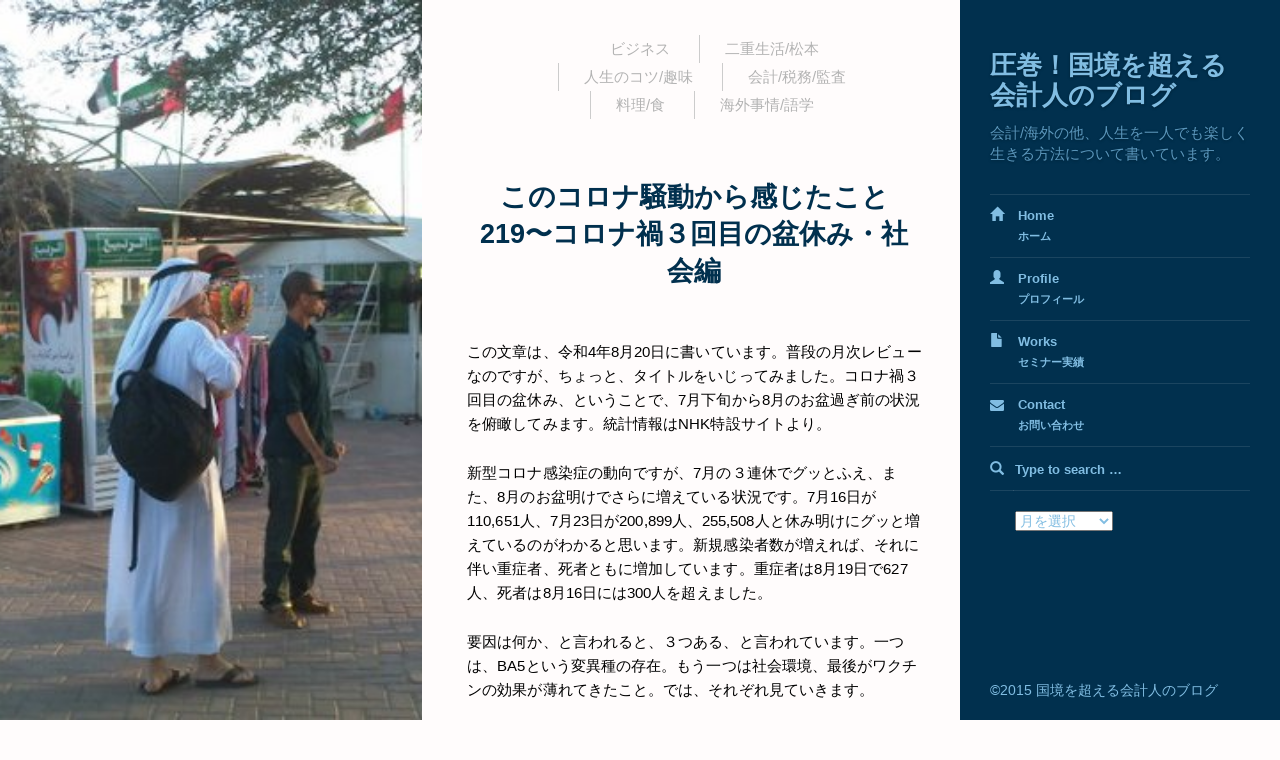

--- FILE ---
content_type: text/html; charset=UTF-8
request_url: https://www.crossborder-accountant.com/corona-feeling-3rd-bon-vacation-under-corona-social/
body_size: 52976
content:
<!DOCTYPE html>
<html dir="ltr" lang="ja" prefix="og: https://ogp.me/ns#">
<head>
<meta name="google-site-verification" content="aHao-N9_zdrtJKAVe5JJ_c8bjkexDPfpMcKb8KQAaZk" />
<meta charset='UTF-8' />
<meta name='viewport' content='width=device-width, initial-scale=1.0' />
<meta http-equiv='X-UA-Compatible' content='IE=edge' />
<link rel='profile' href='http://gmpg.org/xfn/11' />
<link rel='pingback' href='https://www.crossborder-accountant.com/xmlrpc.php' />
<style>
.page-header{background-image: url(https://www.crossborder-accountant.com/wp-content/uploads/2016/01/167049_179103845462018_5043074_n.jpg) !important;}
.entry-header{background-image: url(https://www.crossborder-accountant.com/wp-content/uploads/2016/01/167049_179103845462018_5043074_n.jpg) !important;}
</style>
<link rel="stylesheet" href="https://maxcdn.bootstrapcdn.com/font-awesome/4.5.0/css/font-awesome.min.css">

<title>このコロナ騒動から感じたこと219〜コロナ禍３回目の盆休み・社会編 | 国境を超える会計人のブログ</title>
	<style>img:is([sizes="auto" i], [sizes^="auto," i]) { contain-intrinsic-size: 3000px 1500px }</style>
	
		<!-- All in One SEO 4.8.4.1 - aioseo.com -->
	<meta name="description" content="この文章は、令和4年8月20日に書いています。普段の月次レビューなのですが、ちょっと、タイトルをいじってみまし" />
	<meta name="robots" content="max-image-preview:large" />
	<meta name="author" content="katsu"/>
	<link rel="canonical" href="https://www.crossborder-accountant.com/corona-feeling-3rd-bon-vacation-under-corona-social/" />
	<meta name="generator" content="All in One SEO (AIOSEO) 4.8.4.1" />
		<meta property="og:locale" content="ja_JP" />
		<meta property="og:site_name" content="圧巻！国境を超える会計人のブログ | 会計/海外の他、人生を一人でも楽しく生きる方法について書いています。" />
		<meta property="og:type" content="article" />
		<meta property="og:title" content="このコロナ騒動から感じたこと219〜コロナ禍３回目の盆休み・社会編 | 国境を超える会計人のブログ" />
		<meta property="og:description" content="この文章は、令和4年8月20日に書いています。普段の月次レビューなのですが、ちょっと、タイトルをいじってみまし" />
		<meta property="og:url" content="https://www.crossborder-accountant.com/corona-feeling-3rd-bon-vacation-under-corona-social/" />
		<meta property="article:published_time" content="2022-08-20T02:00:03+00:00" />
		<meta property="article:modified_time" content="2022-08-20T02:00:06+00:00" />
		<meta name="twitter:card" content="summary" />
		<meta name="twitter:title" content="このコロナ騒動から感じたこと219〜コロナ禍３回目の盆休み・社会編 | 国境を超える会計人のブログ" />
		<meta name="twitter:description" content="この文章は、令和4年8月20日に書いています。普段の月次レビューなのですが、ちょっと、タイトルをいじってみまし" />
		<script type="application/ld+json" class="aioseo-schema">
			{"@context":"https:\/\/schema.org","@graph":[{"@type":"Article","@id":"https:\/\/www.crossborder-accountant.com\/corona-feeling-3rd-bon-vacation-under-corona-social\/#article","name":"\u3053\u306e\u30b3\u30ed\u30ca\u9a12\u52d5\u304b\u3089\u611f\u3058\u305f\u3053\u3068219\u301c\u30b3\u30ed\u30ca\u798d\uff13\u56de\u76ee\u306e\u76c6\u4f11\u307f\u30fb\u793e\u4f1a\u7de8 | \u56fd\u5883\u3092\u8d85\u3048\u308b\u4f1a\u8a08\u4eba\u306e\u30d6\u30ed\u30b0","headline":"\u3053\u306e\u30b3\u30ed\u30ca\u9a12\u52d5\u304b\u3089\u611f\u3058\u305f\u3053\u3068219\u301c\u30b3\u30ed\u30ca\u798d\uff13\u56de\u76ee\u306e\u76c6\u4f11\u307f\u30fb\u793e\u4f1a\u7de8","author":{"@id":"https:\/\/www.crossborder-accountant.com\/author\/katsu\/#author"},"publisher":{"@id":"https:\/\/www.crossborder-accountant.com\/#organization"},"datePublished":"2022-08-20T11:00:03+09:00","dateModified":"2022-08-20T11:00:06+09:00","inLanguage":"ja","mainEntityOfPage":{"@id":"https:\/\/www.crossborder-accountant.com\/corona-feeling-3rd-bon-vacation-under-corona-social\/#webpage"},"isPartOf":{"@id":"https:\/\/www.crossborder-accountant.com\/corona-feeling-3rd-bon-vacation-under-corona-social\/#webpage"},"articleSection":"\u672a\u5206\u985e"},{"@type":"BreadcrumbList","@id":"https:\/\/www.crossborder-accountant.com\/corona-feeling-3rd-bon-vacation-under-corona-social\/#breadcrumblist","itemListElement":[{"@type":"ListItem","@id":"https:\/\/www.crossborder-accountant.com#listItem","position":1,"name":"\u30db\u30fc\u30e0","item":"https:\/\/www.crossborder-accountant.com","nextItem":{"@type":"ListItem","@id":"https:\/\/www.crossborder-accountant.com\/category\/%e6%9c%aa%e5%88%86%e9%a1%9e\/#listItem","name":"\u672a\u5206\u985e"}},{"@type":"ListItem","@id":"https:\/\/www.crossborder-accountant.com\/category\/%e6%9c%aa%e5%88%86%e9%a1%9e\/#listItem","position":2,"name":"\u672a\u5206\u985e","item":"https:\/\/www.crossborder-accountant.com\/category\/%e6%9c%aa%e5%88%86%e9%a1%9e\/","nextItem":{"@type":"ListItem","@id":"https:\/\/www.crossborder-accountant.com\/corona-feeling-3rd-bon-vacation-under-corona-social\/#listItem","name":"\u3053\u306e\u30b3\u30ed\u30ca\u9a12\u52d5\u304b\u3089\u611f\u3058\u305f\u3053\u3068219\u301c\u30b3\u30ed\u30ca\u798d\uff13\u56de\u76ee\u306e\u76c6\u4f11\u307f\u30fb\u793e\u4f1a\u7de8"},"previousItem":{"@type":"ListItem","@id":"https:\/\/www.crossborder-accountant.com#listItem","name":"\u30db\u30fc\u30e0"}},{"@type":"ListItem","@id":"https:\/\/www.crossborder-accountant.com\/corona-feeling-3rd-bon-vacation-under-corona-social\/#listItem","position":3,"name":"\u3053\u306e\u30b3\u30ed\u30ca\u9a12\u52d5\u304b\u3089\u611f\u3058\u305f\u3053\u3068219\u301c\u30b3\u30ed\u30ca\u798d\uff13\u56de\u76ee\u306e\u76c6\u4f11\u307f\u30fb\u793e\u4f1a\u7de8","previousItem":{"@type":"ListItem","@id":"https:\/\/www.crossborder-accountant.com\/category\/%e6%9c%aa%e5%88%86%e9%a1%9e\/#listItem","name":"\u672a\u5206\u985e"}}]},{"@type":"Organization","@id":"https:\/\/www.crossborder-accountant.com\/#organization","name":"\u5727\u5dfb\uff01\u56fd\u5883\u3092\u8d85\u3048\u308b\u4f1a\u8a08\u4eba\u306e\u30d6\u30ed\u30b0","description":"\u4f1a\u8a08\/\u6d77\u5916\u306e\u4ed6\u3001\u4eba\u751f\u3092\u4e00\u4eba\u3067\u3082\u697d\u3057\u304f\u751f\u304d\u308b\u65b9\u6cd5\u306b\u3064\u3044\u3066\u66f8\u3044\u3066\u3044\u307e\u3059\u3002","url":"https:\/\/www.crossborder-accountant.com\/"},{"@type":"Person","@id":"https:\/\/www.crossborder-accountant.com\/author\/katsu\/#author","url":"https:\/\/www.crossborder-accountant.com\/author\/katsu\/","name":"katsu","image":{"@type":"ImageObject","@id":"https:\/\/www.crossborder-accountant.com\/corona-feeling-3rd-bon-vacation-under-corona-social\/#authorImage","url":"https:\/\/secure.gravatar.com\/avatar\/7f1ef13a31a76e03e92047b32712527e9c55568aac517c5df4da1239111fbfbb?s=96&d=blank&r=g","width":96,"height":96,"caption":"katsu"}},{"@type":"WebPage","@id":"https:\/\/www.crossborder-accountant.com\/corona-feeling-3rd-bon-vacation-under-corona-social\/#webpage","url":"https:\/\/www.crossborder-accountant.com\/corona-feeling-3rd-bon-vacation-under-corona-social\/","name":"\u3053\u306e\u30b3\u30ed\u30ca\u9a12\u52d5\u304b\u3089\u611f\u3058\u305f\u3053\u3068219\u301c\u30b3\u30ed\u30ca\u798d\uff13\u56de\u76ee\u306e\u76c6\u4f11\u307f\u30fb\u793e\u4f1a\u7de8 | \u56fd\u5883\u3092\u8d85\u3048\u308b\u4f1a\u8a08\u4eba\u306e\u30d6\u30ed\u30b0","description":"\u3053\u306e\u6587\u7ae0\u306f\u3001\u4ee4\u548c4\u5e748\u670820\u65e5\u306b\u66f8\u3044\u3066\u3044\u307e\u3059\u3002\u666e\u6bb5\u306e\u6708\u6b21\u30ec\u30d3\u30e5\u30fc\u306a\u306e\u3067\u3059\u304c\u3001\u3061\u3087\u3063\u3068\u3001\u30bf\u30a4\u30c8\u30eb\u3092\u3044\u3058\u3063\u3066\u307f\u307e\u3057","inLanguage":"ja","isPartOf":{"@id":"https:\/\/www.crossborder-accountant.com\/#website"},"breadcrumb":{"@id":"https:\/\/www.crossborder-accountant.com\/corona-feeling-3rd-bon-vacation-under-corona-social\/#breadcrumblist"},"author":{"@id":"https:\/\/www.crossborder-accountant.com\/author\/katsu\/#author"},"creator":{"@id":"https:\/\/www.crossborder-accountant.com\/author\/katsu\/#author"},"datePublished":"2022-08-20T11:00:03+09:00","dateModified":"2022-08-20T11:00:06+09:00"},{"@type":"WebSite","@id":"https:\/\/www.crossborder-accountant.com\/#website","url":"https:\/\/www.crossborder-accountant.com\/","name":"\u5727\u5dfb\uff01\u56fd\u5883\u3092\u8d85\u3048\u308b\u4f1a\u8a08\u4eba\u306e\u30d6\u30ed\u30b0","description":"\u4f1a\u8a08\/\u6d77\u5916\u306e\u4ed6\u3001\u4eba\u751f\u3092\u4e00\u4eba\u3067\u3082\u697d\u3057\u304f\u751f\u304d\u308b\u65b9\u6cd5\u306b\u3064\u3044\u3066\u66f8\u3044\u3066\u3044\u307e\u3059\u3002","inLanguage":"ja","publisher":{"@id":"https:\/\/www.crossborder-accountant.com\/#organization"}}]}
		</script>
		<!-- All in One SEO -->

<link rel="alternate" type="application/rss+xml" title="圧巻！国境を超える会計人のブログ &raquo; フィード" href="https://www.crossborder-accountant.com/feed/" />
<link rel="alternate" type="application/rss+xml" title="圧巻！国境を超える会計人のブログ &raquo; コメントフィード" href="https://www.crossborder-accountant.com/comments/feed/" />
<script type="text/javascript">
/* <![CDATA[ */
window._wpemojiSettings = {"baseUrl":"https:\/\/s.w.org\/images\/core\/emoji\/16.0.1\/72x72\/","ext":".png","svgUrl":"https:\/\/s.w.org\/images\/core\/emoji\/16.0.1\/svg\/","svgExt":".svg","source":{"concatemoji":"https:\/\/www.crossborder-accountant.com\/wp-includes\/js\/wp-emoji-release.min.js?ver=6.8.3"}};
/*! This file is auto-generated */
!function(s,n){var o,i,e;function c(e){try{var t={supportTests:e,timestamp:(new Date).valueOf()};sessionStorage.setItem(o,JSON.stringify(t))}catch(e){}}function p(e,t,n){e.clearRect(0,0,e.canvas.width,e.canvas.height),e.fillText(t,0,0);var t=new Uint32Array(e.getImageData(0,0,e.canvas.width,e.canvas.height).data),a=(e.clearRect(0,0,e.canvas.width,e.canvas.height),e.fillText(n,0,0),new Uint32Array(e.getImageData(0,0,e.canvas.width,e.canvas.height).data));return t.every(function(e,t){return e===a[t]})}function u(e,t){e.clearRect(0,0,e.canvas.width,e.canvas.height),e.fillText(t,0,0);for(var n=e.getImageData(16,16,1,1),a=0;a<n.data.length;a++)if(0!==n.data[a])return!1;return!0}function f(e,t,n,a){switch(t){case"flag":return n(e,"\ud83c\udff3\ufe0f\u200d\u26a7\ufe0f","\ud83c\udff3\ufe0f\u200b\u26a7\ufe0f")?!1:!n(e,"\ud83c\udde8\ud83c\uddf6","\ud83c\udde8\u200b\ud83c\uddf6")&&!n(e,"\ud83c\udff4\udb40\udc67\udb40\udc62\udb40\udc65\udb40\udc6e\udb40\udc67\udb40\udc7f","\ud83c\udff4\u200b\udb40\udc67\u200b\udb40\udc62\u200b\udb40\udc65\u200b\udb40\udc6e\u200b\udb40\udc67\u200b\udb40\udc7f");case"emoji":return!a(e,"\ud83e\udedf")}return!1}function g(e,t,n,a){var r="undefined"!=typeof WorkerGlobalScope&&self instanceof WorkerGlobalScope?new OffscreenCanvas(300,150):s.createElement("canvas"),o=r.getContext("2d",{willReadFrequently:!0}),i=(o.textBaseline="top",o.font="600 32px Arial",{});return e.forEach(function(e){i[e]=t(o,e,n,a)}),i}function t(e){var t=s.createElement("script");t.src=e,t.defer=!0,s.head.appendChild(t)}"undefined"!=typeof Promise&&(o="wpEmojiSettingsSupports",i=["flag","emoji"],n.supports={everything:!0,everythingExceptFlag:!0},e=new Promise(function(e){s.addEventListener("DOMContentLoaded",e,{once:!0})}),new Promise(function(t){var n=function(){try{var e=JSON.parse(sessionStorage.getItem(o));if("object"==typeof e&&"number"==typeof e.timestamp&&(new Date).valueOf()<e.timestamp+604800&&"object"==typeof e.supportTests)return e.supportTests}catch(e){}return null}();if(!n){if("undefined"!=typeof Worker&&"undefined"!=typeof OffscreenCanvas&&"undefined"!=typeof URL&&URL.createObjectURL&&"undefined"!=typeof Blob)try{var e="postMessage("+g.toString()+"("+[JSON.stringify(i),f.toString(),p.toString(),u.toString()].join(",")+"));",a=new Blob([e],{type:"text/javascript"}),r=new Worker(URL.createObjectURL(a),{name:"wpTestEmojiSupports"});return void(r.onmessage=function(e){c(n=e.data),r.terminate(),t(n)})}catch(e){}c(n=g(i,f,p,u))}t(n)}).then(function(e){for(var t in e)n.supports[t]=e[t],n.supports.everything=n.supports.everything&&n.supports[t],"flag"!==t&&(n.supports.everythingExceptFlag=n.supports.everythingExceptFlag&&n.supports[t]);n.supports.everythingExceptFlag=n.supports.everythingExceptFlag&&!n.supports.flag,n.DOMReady=!1,n.readyCallback=function(){n.DOMReady=!0}}).then(function(){return e}).then(function(){var e;n.supports.everything||(n.readyCallback(),(e=n.source||{}).concatemoji?t(e.concatemoji):e.wpemoji&&e.twemoji&&(t(e.twemoji),t(e.wpemoji)))}))}((window,document),window._wpemojiSettings);
/* ]]> */
</script>
<style id='wp-emoji-styles-inline-css' type='text/css'>

	img.wp-smiley, img.emoji {
		display: inline !important;
		border: none !important;
		box-shadow: none !important;
		height: 1em !important;
		width: 1em !important;
		margin: 0 0.07em !important;
		vertical-align: -0.1em !important;
		background: none !important;
		padding: 0 !important;
	}
</style>
<link rel='stylesheet' id='wp-block-library-css' href='https://www.crossborder-accountant.com/wp-includes/css/dist/block-library/style.min.css?ver=6.8.3' type='text/css' media='all' />
<style id='classic-theme-styles-inline-css' type='text/css'>
/*! This file is auto-generated */
.wp-block-button__link{color:#fff;background-color:#32373c;border-radius:9999px;box-shadow:none;text-decoration:none;padding:calc(.667em + 2px) calc(1.333em + 2px);font-size:1.125em}.wp-block-file__button{background:#32373c;color:#fff;text-decoration:none}
</style>
<style id='global-styles-inline-css' type='text/css'>
:root{--wp--preset--aspect-ratio--square: 1;--wp--preset--aspect-ratio--4-3: 4/3;--wp--preset--aspect-ratio--3-4: 3/4;--wp--preset--aspect-ratio--3-2: 3/2;--wp--preset--aspect-ratio--2-3: 2/3;--wp--preset--aspect-ratio--16-9: 16/9;--wp--preset--aspect-ratio--9-16: 9/16;--wp--preset--color--black: #000000;--wp--preset--color--cyan-bluish-gray: #abb8c3;--wp--preset--color--white: #ffffff;--wp--preset--color--pale-pink: #f78da7;--wp--preset--color--vivid-red: #cf2e2e;--wp--preset--color--luminous-vivid-orange: #ff6900;--wp--preset--color--luminous-vivid-amber: #fcb900;--wp--preset--color--light-green-cyan: #7bdcb5;--wp--preset--color--vivid-green-cyan: #00d084;--wp--preset--color--pale-cyan-blue: #8ed1fc;--wp--preset--color--vivid-cyan-blue: #0693e3;--wp--preset--color--vivid-purple: #9b51e0;--wp--preset--gradient--vivid-cyan-blue-to-vivid-purple: linear-gradient(135deg,rgba(6,147,227,1) 0%,rgb(155,81,224) 100%);--wp--preset--gradient--light-green-cyan-to-vivid-green-cyan: linear-gradient(135deg,rgb(122,220,180) 0%,rgb(0,208,130) 100%);--wp--preset--gradient--luminous-vivid-amber-to-luminous-vivid-orange: linear-gradient(135deg,rgba(252,185,0,1) 0%,rgba(255,105,0,1) 100%);--wp--preset--gradient--luminous-vivid-orange-to-vivid-red: linear-gradient(135deg,rgba(255,105,0,1) 0%,rgb(207,46,46) 100%);--wp--preset--gradient--very-light-gray-to-cyan-bluish-gray: linear-gradient(135deg,rgb(238,238,238) 0%,rgb(169,184,195) 100%);--wp--preset--gradient--cool-to-warm-spectrum: linear-gradient(135deg,rgb(74,234,220) 0%,rgb(151,120,209) 20%,rgb(207,42,186) 40%,rgb(238,44,130) 60%,rgb(251,105,98) 80%,rgb(254,248,76) 100%);--wp--preset--gradient--blush-light-purple: linear-gradient(135deg,rgb(255,206,236) 0%,rgb(152,150,240) 100%);--wp--preset--gradient--blush-bordeaux: linear-gradient(135deg,rgb(254,205,165) 0%,rgb(254,45,45) 50%,rgb(107,0,62) 100%);--wp--preset--gradient--luminous-dusk: linear-gradient(135deg,rgb(255,203,112) 0%,rgb(199,81,192) 50%,rgb(65,88,208) 100%);--wp--preset--gradient--pale-ocean: linear-gradient(135deg,rgb(255,245,203) 0%,rgb(182,227,212) 50%,rgb(51,167,181) 100%);--wp--preset--gradient--electric-grass: linear-gradient(135deg,rgb(202,248,128) 0%,rgb(113,206,126) 100%);--wp--preset--gradient--midnight: linear-gradient(135deg,rgb(2,3,129) 0%,rgb(40,116,252) 100%);--wp--preset--font-size--small: 13px;--wp--preset--font-size--medium: 20px;--wp--preset--font-size--large: 36px;--wp--preset--font-size--x-large: 42px;--wp--preset--spacing--20: 0.44rem;--wp--preset--spacing--30: 0.67rem;--wp--preset--spacing--40: 1rem;--wp--preset--spacing--50: 1.5rem;--wp--preset--spacing--60: 2.25rem;--wp--preset--spacing--70: 3.38rem;--wp--preset--spacing--80: 5.06rem;--wp--preset--shadow--natural: 6px 6px 9px rgba(0, 0, 0, 0.2);--wp--preset--shadow--deep: 12px 12px 50px rgba(0, 0, 0, 0.4);--wp--preset--shadow--sharp: 6px 6px 0px rgba(0, 0, 0, 0.2);--wp--preset--shadow--outlined: 6px 6px 0px -3px rgba(255, 255, 255, 1), 6px 6px rgba(0, 0, 0, 1);--wp--preset--shadow--crisp: 6px 6px 0px rgba(0, 0, 0, 1);}:where(.is-layout-flex){gap: 0.5em;}:where(.is-layout-grid){gap: 0.5em;}body .is-layout-flex{display: flex;}.is-layout-flex{flex-wrap: wrap;align-items: center;}.is-layout-flex > :is(*, div){margin: 0;}body .is-layout-grid{display: grid;}.is-layout-grid > :is(*, div){margin: 0;}:where(.wp-block-columns.is-layout-flex){gap: 2em;}:where(.wp-block-columns.is-layout-grid){gap: 2em;}:where(.wp-block-post-template.is-layout-flex){gap: 1.25em;}:where(.wp-block-post-template.is-layout-grid){gap: 1.25em;}.has-black-color{color: var(--wp--preset--color--black) !important;}.has-cyan-bluish-gray-color{color: var(--wp--preset--color--cyan-bluish-gray) !important;}.has-white-color{color: var(--wp--preset--color--white) !important;}.has-pale-pink-color{color: var(--wp--preset--color--pale-pink) !important;}.has-vivid-red-color{color: var(--wp--preset--color--vivid-red) !important;}.has-luminous-vivid-orange-color{color: var(--wp--preset--color--luminous-vivid-orange) !important;}.has-luminous-vivid-amber-color{color: var(--wp--preset--color--luminous-vivid-amber) !important;}.has-light-green-cyan-color{color: var(--wp--preset--color--light-green-cyan) !important;}.has-vivid-green-cyan-color{color: var(--wp--preset--color--vivid-green-cyan) !important;}.has-pale-cyan-blue-color{color: var(--wp--preset--color--pale-cyan-blue) !important;}.has-vivid-cyan-blue-color{color: var(--wp--preset--color--vivid-cyan-blue) !important;}.has-vivid-purple-color{color: var(--wp--preset--color--vivid-purple) !important;}.has-black-background-color{background-color: var(--wp--preset--color--black) !important;}.has-cyan-bluish-gray-background-color{background-color: var(--wp--preset--color--cyan-bluish-gray) !important;}.has-white-background-color{background-color: var(--wp--preset--color--white) !important;}.has-pale-pink-background-color{background-color: var(--wp--preset--color--pale-pink) !important;}.has-vivid-red-background-color{background-color: var(--wp--preset--color--vivid-red) !important;}.has-luminous-vivid-orange-background-color{background-color: var(--wp--preset--color--luminous-vivid-orange) !important;}.has-luminous-vivid-amber-background-color{background-color: var(--wp--preset--color--luminous-vivid-amber) !important;}.has-light-green-cyan-background-color{background-color: var(--wp--preset--color--light-green-cyan) !important;}.has-vivid-green-cyan-background-color{background-color: var(--wp--preset--color--vivid-green-cyan) !important;}.has-pale-cyan-blue-background-color{background-color: var(--wp--preset--color--pale-cyan-blue) !important;}.has-vivid-cyan-blue-background-color{background-color: var(--wp--preset--color--vivid-cyan-blue) !important;}.has-vivid-purple-background-color{background-color: var(--wp--preset--color--vivid-purple) !important;}.has-black-border-color{border-color: var(--wp--preset--color--black) !important;}.has-cyan-bluish-gray-border-color{border-color: var(--wp--preset--color--cyan-bluish-gray) !important;}.has-white-border-color{border-color: var(--wp--preset--color--white) !important;}.has-pale-pink-border-color{border-color: var(--wp--preset--color--pale-pink) !important;}.has-vivid-red-border-color{border-color: var(--wp--preset--color--vivid-red) !important;}.has-luminous-vivid-orange-border-color{border-color: var(--wp--preset--color--luminous-vivid-orange) !important;}.has-luminous-vivid-amber-border-color{border-color: var(--wp--preset--color--luminous-vivid-amber) !important;}.has-light-green-cyan-border-color{border-color: var(--wp--preset--color--light-green-cyan) !important;}.has-vivid-green-cyan-border-color{border-color: var(--wp--preset--color--vivid-green-cyan) !important;}.has-pale-cyan-blue-border-color{border-color: var(--wp--preset--color--pale-cyan-blue) !important;}.has-vivid-cyan-blue-border-color{border-color: var(--wp--preset--color--vivid-cyan-blue) !important;}.has-vivid-purple-border-color{border-color: var(--wp--preset--color--vivid-purple) !important;}.has-vivid-cyan-blue-to-vivid-purple-gradient-background{background: var(--wp--preset--gradient--vivid-cyan-blue-to-vivid-purple) !important;}.has-light-green-cyan-to-vivid-green-cyan-gradient-background{background: var(--wp--preset--gradient--light-green-cyan-to-vivid-green-cyan) !important;}.has-luminous-vivid-amber-to-luminous-vivid-orange-gradient-background{background: var(--wp--preset--gradient--luminous-vivid-amber-to-luminous-vivid-orange) !important;}.has-luminous-vivid-orange-to-vivid-red-gradient-background{background: var(--wp--preset--gradient--luminous-vivid-orange-to-vivid-red) !important;}.has-very-light-gray-to-cyan-bluish-gray-gradient-background{background: var(--wp--preset--gradient--very-light-gray-to-cyan-bluish-gray) !important;}.has-cool-to-warm-spectrum-gradient-background{background: var(--wp--preset--gradient--cool-to-warm-spectrum) !important;}.has-blush-light-purple-gradient-background{background: var(--wp--preset--gradient--blush-light-purple) !important;}.has-blush-bordeaux-gradient-background{background: var(--wp--preset--gradient--blush-bordeaux) !important;}.has-luminous-dusk-gradient-background{background: var(--wp--preset--gradient--luminous-dusk) !important;}.has-pale-ocean-gradient-background{background: var(--wp--preset--gradient--pale-ocean) !important;}.has-electric-grass-gradient-background{background: var(--wp--preset--gradient--electric-grass) !important;}.has-midnight-gradient-background{background: var(--wp--preset--gradient--midnight) !important;}.has-small-font-size{font-size: var(--wp--preset--font-size--small) !important;}.has-medium-font-size{font-size: var(--wp--preset--font-size--medium) !important;}.has-large-font-size{font-size: var(--wp--preset--font-size--large) !important;}.has-x-large-font-size{font-size: var(--wp--preset--font-size--x-large) !important;}
:where(.wp-block-post-template.is-layout-flex){gap: 1.25em;}:where(.wp-block-post-template.is-layout-grid){gap: 1.25em;}
:where(.wp-block-columns.is-layout-flex){gap: 2em;}:where(.wp-block-columns.is-layout-grid){gap: 2em;}
:root :where(.wp-block-pullquote){font-size: 1.5em;line-height: 1.6;}
</style>
<link rel='stylesheet' id='enlightenment-web-fonts-css' href='https://fonts.googleapis.com/css?family=Fira+Sans:300,300italic,400,700%7CNeuton:400,italic,700italic,800%7CPlayfair+Display&#038;subset=latin' type='text/css' media='all' />
<link rel='stylesheet' id='bootstrap-min-css' href='https://www.crossborder-accountant.com/wp-content/themes/gup-final/core/css/bootstrap.min.css' type='text/css' media='all' />
<link rel='stylesheet' id='enlightenment-theme-stylesheet-css' href='https://www.crossborder-accountant.com/wp-content/themes/gup-final/style.css' type='text/css' media='all' />
<style id='enlightenment-theme-stylesheet-inline-css' type='text/css'>
.entry-title,.entry-content h1,.entry-content h2,.entry-content h3,.entry-content h4,.entry-content h5,.entry-content h6{color:#01304e}
</style>
<link rel='stylesheet' id='fluidbox-css' href='https://www.crossborder-accountant.com/wp-content/themes/gup-final/core/css/fluidbox.css' type='text/css' media='all' />
<!--[if lt IE 9]>
<script src='https://www.crossborder-accountant.com/wp-content/themes/gup-final/core/js/html5shiv.min.js'></script>
<script src='https://www.crossborder-accountant.com/wp-content/themes/gup-final/core/js/respond.min.js'></script>
<![endif]-->
<script type="text/javascript" src="https://www.crossborder-accountant.com/wp-includes/js/jquery/jquery.min.js?ver=3.7.1" id="jquery-core-js"></script>
<script type="text/javascript" src="https://www.crossborder-accountant.com/wp-includes/js/jquery/jquery-migrate.min.js?ver=3.4.1" id="jquery-migrate-js"></script>
<link rel="https://api.w.org/" href="https://www.crossborder-accountant.com/wp-json/" /><link rel="alternate" title="JSON" type="application/json" href="https://www.crossborder-accountant.com/wp-json/wp/v2/posts/9604" /><link rel="EditURI" type="application/rsd+xml" title="RSD" href="https://www.crossborder-accountant.com/xmlrpc.php?rsd" />
<meta name="generator" content="WordPress 6.8.3" />
<link rel='shortlink' href='https://www.crossborder-accountant.com/?p=9604' />
<link rel="alternate" title="oEmbed (JSON)" type="application/json+oembed" href="https://www.crossborder-accountant.com/wp-json/oembed/1.0/embed?url=https%3A%2F%2Fwww.crossborder-accountant.com%2Fcorona-feeling-3rd-bon-vacation-under-corona-social%2F" />
<link rel="alternate" title="oEmbed (XML)" type="text/xml+oembed" href="https://www.crossborder-accountant.com/wp-json/oembed/1.0/embed?url=https%3A%2F%2Fwww.crossborder-accountant.com%2Fcorona-feeling-3rd-bon-vacation-under-corona-social%2F&#038;format=xml" />
<style type="text/css" id="custom-background-css">
.custom-background,
.custom-background .entry,
.custom-background.navbar-position-left.archive .site-content,
.custom-background.navbar-position-left.search .site-content,
.custom-background.navbar-position-left.error404 .site-content,
.custom-background.navbar-position-left.header-position-right.blog.blog-design-list .site-content,
.custom-background.navbar-position-left.header-position-right.archive .site-content,
.custom-background.navbar-position-left.header-position-right.search .site-content,
.custom-background.navbar-position-left.header-position-right.error404 .site-content,
.custom-background.navbar-position-left.header-position-right.blog.blog-design-blog .entry,
.custom-background.navbar-position-left.header-position-right.single .entry,
.custom-background.navbar-position-left.header-position-right.page .page .entry,
.custom-background.navbar-position-left.blog.blog-design-blog .entry,
.custom-background.navbar-position-left.single .entry,
.custom-background.navbar-position-left.page .page .entry { background-color: #fffcfc; }
.custom-background.blog.blog-design-list .entry { background-image: none; }
@media (min-width: 992px) { .more-link::after { background: linear-gradient(rgba(255, 252, 252, 0), rgba(255, 252, 252, 1) 177px) no-repeat; } }
</style>
</head>

<body class="wp-singular post-template-default single single-post postid-9604 single-format-standard custom-background wp-theme-gup-final navbar-position-right header-position-left"  itemscope itemtype="http://schema.org/WebPage">

	<a class="skip-link screen-reader-text sr-only sr-only-focusable" href="#content" title="Skip to content">
Skip to content</a>
	
	<div id="page" class="site">
		
				
		<header id="masthead"  class="site-header navbar navbar-static-top navbar-inverse"  role="banner">
			<div class="container-fluid">
				<div class="branding navbar-header" itemscope itemtype="http://schema.org/WPHeader">
<button class="navicon navbar-toggle navbar-toggle" id="navbar-toggle" type="button">
<span class="navbar-toggle-text screen-reader-text sr-only">Menu</span><span class="glyphicon glyphicon-th"></span>
<span class="glyphicon glyphicon-chevron-left"></span>
</button>
<a class="navbar-brand" href="https://www.crossborder-accountant.com/" rel="home">
圧巻！国境を超える会計人のブログ</a>
<div class="site-description" id="site-description" itemprop="description">
会計/海外の他、人生を一人でも楽しく生きる方法について書いています。
</div>
</div>
<nav id="site-navigation" class="menu-container" role="navigation" itemscope itemtype="http://schema.org/SiteNavigationElement"><h2 class="screen-reader-text sr-only">
Menu</h2>
<ul id="menu-%e3%83%a1%e3%83%8b%e3%83%a5%e3%83%bc-1" class="menu nav nav navbar-nav navbar-rightmenu nav nav navbar-nav"><li id="menu-item-191" class="menu-item menu-item-type-custom menu-item-object-custom menu-item-home menu-item-191 menu-item-has-icon" itemprop="name"><a href="http://www.crossborder-accountant.com/" itemprop="url"><span class="glyphicon glyphicon-home"></span> Home<span class="ja">ホーム</span></a></li>
<li id="menu-item-194" class="menu-item menu-item-type-post_type menu-item-object-page menu-item-194 menu-item-has-icon" itemprop="name"><a href="https://www.crossborder-accountant.com/profile/" itemprop="url"><span class="glyphicon glyphicon-user"></span> Profile<span class="ja">プロフィール</span></a></li>
<li id="menu-item-193" class="menu-item menu-item-type-post_type menu-item-object-page menu-item-193 menu-item-has-icon" itemprop="name"><a href="https://www.crossborder-accountant.com/seminar-result/" itemprop="url"><span class="glyphicon glyphicon-file"></span> Works<span class="ja">セミナー実績</span></a></li>
<li id="menu-item-192" class="menu-item menu-item-type-post_type menu-item-object-page menu-item-192 menu-item-has-icon" itemprop="name"><a href="https://www.crossborder-accountant.com/?page_id=137" itemprop="url"><span class="glyphicon glyphicon-plus-sign"></span> Contact<span class="ja">お問い合わせ</span></a></li>
</ul></nav>					
				

<div id="secondary"  class="widget-area sidebar sidebar-primary"  role="complementary" itemscope itemtype="http://schema.org/WPSideBar">
		
	<aside id="search-2" class="widget widget_search">
<form class="form-search" id="searchform" action="https://www.crossborder-accountant.com/" role="search">
<label for="s" class="screen-reader-text sr-only">Search for:</label><div class="input-group"><span class="input-group-btn"><button class="btn btn-default" id="searchsubmit" type="submit">
<span class="glyphicon glyphicon-search"></span></button>
</span><input name="s" class="search-query form-control" id="s" type="text" value="" placeholder="Type to search &hellip;" /></div></form>
</aside>
<aside id="archives-2" class="widget widget_archive">
<h3 class="widget-title">月別アーカイブ</h3>
		<label class="screen-reader-text" for="archives-dropdown-2">月別アーカイブ</label>
		<select id="archives-dropdown-2" name="archive-dropdown">
			
			<option value="">月を選択</option>
				<option value='https://www.crossborder-accountant.com/2025/07/'> 2025年7月 </option>
	<option value='https://www.crossborder-accountant.com/2025/06/'> 2025年6月 </option>
	<option value='https://www.crossborder-accountant.com/2025/05/'> 2025年5月 </option>
	<option value='https://www.crossborder-accountant.com/2025/04/'> 2025年4月 </option>
	<option value='https://www.crossborder-accountant.com/2025/03/'> 2025年3月 </option>
	<option value='https://www.crossborder-accountant.com/2025/02/'> 2025年2月 </option>
	<option value='https://www.crossborder-accountant.com/2025/01/'> 2025年1月 </option>
	<option value='https://www.crossborder-accountant.com/2024/12/'> 2024年12月 </option>
	<option value='https://www.crossborder-accountant.com/2024/11/'> 2024年11月 </option>
	<option value='https://www.crossborder-accountant.com/2024/10/'> 2024年10月 </option>
	<option value='https://www.crossborder-accountant.com/2024/09/'> 2024年9月 </option>
	<option value='https://www.crossborder-accountant.com/2024/08/'> 2024年8月 </option>
	<option value='https://www.crossborder-accountant.com/2024/07/'> 2024年7月 </option>
	<option value='https://www.crossborder-accountant.com/2024/06/'> 2024年6月 </option>
	<option value='https://www.crossborder-accountant.com/2024/05/'> 2024年5月 </option>
	<option value='https://www.crossborder-accountant.com/2024/04/'> 2024年4月 </option>
	<option value='https://www.crossborder-accountant.com/2024/03/'> 2024年3月 </option>
	<option value='https://www.crossborder-accountant.com/2024/02/'> 2024年2月 </option>
	<option value='https://www.crossborder-accountant.com/2024/01/'> 2024年1月 </option>
	<option value='https://www.crossborder-accountant.com/2023/12/'> 2023年12月 </option>
	<option value='https://www.crossborder-accountant.com/2023/11/'> 2023年11月 </option>
	<option value='https://www.crossborder-accountant.com/2023/10/'> 2023年10月 </option>
	<option value='https://www.crossborder-accountant.com/2023/09/'> 2023年9月 </option>
	<option value='https://www.crossborder-accountant.com/2023/08/'> 2023年8月 </option>
	<option value='https://www.crossborder-accountant.com/2023/07/'> 2023年7月 </option>
	<option value='https://www.crossborder-accountant.com/2023/06/'> 2023年6月 </option>
	<option value='https://www.crossborder-accountant.com/2023/05/'> 2023年5月 </option>
	<option value='https://www.crossborder-accountant.com/2023/04/'> 2023年4月 </option>
	<option value='https://www.crossborder-accountant.com/2023/03/'> 2023年3月 </option>
	<option value='https://www.crossborder-accountant.com/2023/02/'> 2023年2月 </option>
	<option value='https://www.crossborder-accountant.com/2023/01/'> 2023年1月 </option>
	<option value='https://www.crossborder-accountant.com/2022/12/'> 2022年12月 </option>
	<option value='https://www.crossborder-accountant.com/2022/11/'> 2022年11月 </option>
	<option value='https://www.crossborder-accountant.com/2022/10/'> 2022年10月 </option>
	<option value='https://www.crossborder-accountant.com/2022/09/'> 2022年9月 </option>
	<option value='https://www.crossborder-accountant.com/2022/08/'> 2022年8月 </option>
	<option value='https://www.crossborder-accountant.com/2022/07/'> 2022年7月 </option>
	<option value='https://www.crossborder-accountant.com/2022/06/'> 2022年6月 </option>
	<option value='https://www.crossborder-accountant.com/2022/05/'> 2022年5月 </option>
	<option value='https://www.crossborder-accountant.com/2022/04/'> 2022年4月 </option>
	<option value='https://www.crossborder-accountant.com/2022/03/'> 2022年3月 </option>
	<option value='https://www.crossborder-accountant.com/2022/02/'> 2022年2月 </option>
	<option value='https://www.crossborder-accountant.com/2022/01/'> 2022年1月 </option>
	<option value='https://www.crossborder-accountant.com/2021/12/'> 2021年12月 </option>
	<option value='https://www.crossborder-accountant.com/2021/11/'> 2021年11月 </option>
	<option value='https://www.crossborder-accountant.com/2021/10/'> 2021年10月 </option>
	<option value='https://www.crossborder-accountant.com/2021/09/'> 2021年9月 </option>
	<option value='https://www.crossborder-accountant.com/2021/08/'> 2021年8月 </option>
	<option value='https://www.crossborder-accountant.com/2021/07/'> 2021年7月 </option>
	<option value='https://www.crossborder-accountant.com/2021/06/'> 2021年6月 </option>
	<option value='https://www.crossborder-accountant.com/2021/05/'> 2021年5月 </option>
	<option value='https://www.crossborder-accountant.com/2021/04/'> 2021年4月 </option>
	<option value='https://www.crossborder-accountant.com/2021/03/'> 2021年3月 </option>
	<option value='https://www.crossborder-accountant.com/2021/02/'> 2021年2月 </option>
	<option value='https://www.crossborder-accountant.com/2021/01/'> 2021年1月 </option>
	<option value='https://www.crossborder-accountant.com/2020/12/'> 2020年12月 </option>
	<option value='https://www.crossborder-accountant.com/2020/11/'> 2020年11月 </option>
	<option value='https://www.crossborder-accountant.com/2020/10/'> 2020年10月 </option>
	<option value='https://www.crossborder-accountant.com/2020/09/'> 2020年9月 </option>
	<option value='https://www.crossborder-accountant.com/2020/08/'> 2020年8月 </option>
	<option value='https://www.crossborder-accountant.com/2020/07/'> 2020年7月 </option>
	<option value='https://www.crossborder-accountant.com/2020/06/'> 2020年6月 </option>
	<option value='https://www.crossborder-accountant.com/2020/05/'> 2020年5月 </option>
	<option value='https://www.crossborder-accountant.com/2020/04/'> 2020年4月 </option>
	<option value='https://www.crossborder-accountant.com/2020/03/'> 2020年3月 </option>
	<option value='https://www.crossborder-accountant.com/2020/02/'> 2020年2月 </option>
	<option value='https://www.crossborder-accountant.com/2020/01/'> 2020年1月 </option>
	<option value='https://www.crossborder-accountant.com/2019/12/'> 2019年12月 </option>
	<option value='https://www.crossborder-accountant.com/2019/11/'> 2019年11月 </option>
	<option value='https://www.crossborder-accountant.com/2019/10/'> 2019年10月 </option>
	<option value='https://www.crossborder-accountant.com/2019/09/'> 2019年9月 </option>
	<option value='https://www.crossborder-accountant.com/2019/08/'> 2019年8月 </option>
	<option value='https://www.crossborder-accountant.com/2019/07/'> 2019年7月 </option>
	<option value='https://www.crossborder-accountant.com/2019/06/'> 2019年6月 </option>
	<option value='https://www.crossborder-accountant.com/2019/05/'> 2019年5月 </option>
	<option value='https://www.crossborder-accountant.com/2019/04/'> 2019年4月 </option>
	<option value='https://www.crossborder-accountant.com/2019/03/'> 2019年3月 </option>
	<option value='https://www.crossborder-accountant.com/2019/02/'> 2019年2月 </option>
	<option value='https://www.crossborder-accountant.com/2019/01/'> 2019年1月 </option>
	<option value='https://www.crossborder-accountant.com/2018/12/'> 2018年12月 </option>
	<option value='https://www.crossborder-accountant.com/2018/11/'> 2018年11月 </option>
	<option value='https://www.crossborder-accountant.com/2018/10/'> 2018年10月 </option>
	<option value='https://www.crossborder-accountant.com/2018/09/'> 2018年9月 </option>
	<option value='https://www.crossborder-accountant.com/2018/08/'> 2018年8月 </option>
	<option value='https://www.crossborder-accountant.com/2018/07/'> 2018年7月 </option>
	<option value='https://www.crossborder-accountant.com/2018/06/'> 2018年6月 </option>
	<option value='https://www.crossborder-accountant.com/2018/05/'> 2018年5月 </option>
	<option value='https://www.crossborder-accountant.com/2018/04/'> 2018年4月 </option>
	<option value='https://www.crossborder-accountant.com/2018/03/'> 2018年3月 </option>
	<option value='https://www.crossborder-accountant.com/2018/02/'> 2018年2月 </option>
	<option value='https://www.crossborder-accountant.com/2018/01/'> 2018年1月 </option>
	<option value='https://www.crossborder-accountant.com/2017/12/'> 2017年12月 </option>
	<option value='https://www.crossborder-accountant.com/2017/11/'> 2017年11月 </option>
	<option value='https://www.crossborder-accountant.com/2017/10/'> 2017年10月 </option>
	<option value='https://www.crossborder-accountant.com/2017/09/'> 2017年9月 </option>
	<option value='https://www.crossborder-accountant.com/2017/08/'> 2017年8月 </option>
	<option value='https://www.crossborder-accountant.com/2017/07/'> 2017年7月 </option>
	<option value='https://www.crossborder-accountant.com/2017/06/'> 2017年6月 </option>
	<option value='https://www.crossborder-accountant.com/2017/05/'> 2017年5月 </option>
	<option value='https://www.crossborder-accountant.com/2017/04/'> 2017年4月 </option>
	<option value='https://www.crossborder-accountant.com/2017/03/'> 2017年3月 </option>
	<option value='https://www.crossborder-accountant.com/2017/02/'> 2017年2月 </option>
	<option value='https://www.crossborder-accountant.com/2017/01/'> 2017年1月 </option>
	<option value='https://www.crossborder-accountant.com/2016/12/'> 2016年12月 </option>
	<option value='https://www.crossborder-accountant.com/2016/11/'> 2016年11月 </option>
	<option value='https://www.crossborder-accountant.com/2016/10/'> 2016年10月 </option>
	<option value='https://www.crossborder-accountant.com/2016/09/'> 2016年9月 </option>
	<option value='https://www.crossborder-accountant.com/2016/08/'> 2016年8月 </option>
	<option value='https://www.crossborder-accountant.com/2016/07/'> 2016年7月 </option>
	<option value='https://www.crossborder-accountant.com/2016/06/'> 2016年6月 </option>
	<option value='https://www.crossborder-accountant.com/2016/05/'> 2016年5月 </option>
	<option value='https://www.crossborder-accountant.com/2016/04/'> 2016年4月 </option>
	<option value='https://www.crossborder-accountant.com/2016/03/'> 2016年3月 </option>
	<option value='https://www.crossborder-accountant.com/2016/02/'> 2016年2月 </option>
	<option value='https://www.crossborder-accountant.com/2016/01/'> 2016年1月 </option>
	<option value='https://www.crossborder-accountant.com/2015/12/'> 2015年12月 </option>
	<option value='https://www.crossborder-accountant.com/2015/11/'> 2015年11月 </option>
	<option value='https://www.crossborder-accountant.com/2015/10/'> 2015年10月 </option>
	<option value='https://www.crossborder-accountant.com/2015/09/'> 2015年9月 </option>
	<option value='https://www.crossborder-accountant.com/2015/08/'> 2015年8月 </option>
	<option value='https://www.crossborder-accountant.com/2015/07/'> 2015年7月 </option>
	<option value='https://www.crossborder-accountant.com/2015/06/'> 2015年6月 </option>
	<option value='https://www.crossborder-accountant.com/2015/05/'> 2015年5月 </option>
	<option value='https://www.crossborder-accountant.com/2015/04/'> 2015年4月 </option>
	<option value='https://www.crossborder-accountant.com/2015/03/'> 2015年3月 </option>
	<option value='https://www.crossborder-accountant.com/2015/02/'> 2015年2月 </option>
	<option value='https://www.crossborder-accountant.com/2015/01/'> 2015年1月 </option>
	<option value='https://www.crossborder-accountant.com/2014/12/'> 2014年12月 </option>
	<option value='https://www.crossborder-accountant.com/2014/11/'> 2014年11月 </option>
	<option value='https://www.crossborder-accountant.com/2014/10/'> 2014年10月 </option>
	<option value='https://www.crossborder-accountant.com/2014/09/'> 2014年9月 </option>
	<option value='https://www.crossborder-accountant.com/2014/08/'> 2014年8月 </option>
	<option value='https://www.crossborder-accountant.com/2014/07/'> 2014年7月 </option>
	<option value='https://www.crossborder-accountant.com/2014/06/'> 2014年6月 </option>
	<option value='https://www.crossborder-accountant.com/2014/05/'> 2014年5月 </option>
	<option value='https://www.crossborder-accountant.com/2014/04/'> 2014年4月 </option>
	<option value='https://www.crossborder-accountant.com/2014/03/'> 2014年3月 </option>
	<option value='https://www.crossborder-accountant.com/2014/02/'> 2014年2月 </option>
	<option value='https://www.crossborder-accountant.com/2014/01/'> 2014年1月 </option>
	<option value='https://www.crossborder-accountant.com/2013/12/'> 2013年12月 </option>
	<option value='https://www.crossborder-accountant.com/2013/11/'> 2013年11月 </option>
	<option value='https://www.crossborder-accountant.com/2013/10/'> 2013年10月 </option>
	<option value='https://www.crossborder-accountant.com/2013/09/'> 2013年9月 </option>
	<option value='https://www.crossborder-accountant.com/2013/08/'> 2013年8月 </option>
	<option value='https://www.crossborder-accountant.com/2013/07/'> 2013年7月 </option>

		</select>

			<script type="text/javascript">
/* <![CDATA[ */

(function() {
	var dropdown = document.getElementById( "archives-dropdown-2" );
	function onSelectChange() {
		if ( dropdown.options[ dropdown.selectedIndex ].value !== '' ) {
			document.location.href = this.options[ this.selectedIndex ].value;
		}
	}
	dropdown.onchange = onSelectChange;
})();

/* ]]> */
</script>
</aside>
	
	</div>

			</div>
		</header>
		
				
		<div id="content" class="site-content">
			
						
			<main id="primary" class="content-area hfeed">


				
				


<article id="post-9604" class="post-9604 post type-post status-publish format-standard hentry category-1"  itemscope itemprop="blogPost" itemtype="http://schema.org/BlogPosting">
	
				
		
		<header class="entry-header">
				</header>

		
			
		<div class="entry hentry">
				<div class="head-category single">
			<ul>
				<li class="cat-item cat-item-4"><a href="https://www.crossborder-accountant.com/category/business/">ビジネス</a>
</li>
	<li class="cat-item cat-item-28"><a href="https://www.crossborder-accountant.com/category/dual-life-matsumoto/">二重生活/松本</a>
</li>
	<li class="cat-item cat-item-26"><a href="https://www.crossborder-accountant.com/category/tips-for-life-hobby/">人生のコツ/趣味</a>
</li>
	<li class="cat-item cat-item-25"><a href="https://www.crossborder-accountant.com/category/accounting-tax-audit/">会計/税務/監査</a>
</li>
	<li class="cat-item cat-item-24"><a href="https://www.crossborder-accountant.com/category/cooking-food/">料理/食</a>
</li>
	<li class="cat-item cat-item-23"><a href="https://www.crossborder-accountant.com/category/oversea-language/">海外事情/語学</a>
</li>
</ul>
			</div>
		<div class="entry-inner">
				
						<div class="entry-header-inner">
						
						<h2 class="entry-title"><a href="https://www.crossborder-accountant.com/corona-feeling-3rd-bon-vacation-under-corona-social/" title="テスト投稿です。" rel="bookmark">このコロナ騒動から感じたこと219〜コロナ禍３回目の盆休み・社会編</a></h2>
						
						</div>
			
			<div class="entry-content" itemprop="text">

<p>この文章は、令和4年8月20日に書いています。普段の月次レビューなのですが、ちょっと、タイトルをいじってみました。コロナ禍３回目の盆休み、ということで、7月下旬から8月のお盆過ぎ前の状況を俯瞰してみます。統計情報はNHK特設サイトより。</p>



<span id="more-9604"></span>



<p>新型コロナ感染症の動向ですが、7月の３連休でグッとふえ、また、8月のお盆明けでさらに増えている状況です。7月16日が110,651人、7月23日が200,899人、255,508人と休み明けにグッと増えているのがわかると思います。新規感染者数が増えれば、それに伴い重症者、死者ともに増加しています。重症者は8月19日で627人、死者は8月16日には300人を超えました。</p>



<p>要因は何か、と言われると、３つある、と言われています。一つは、BA5という変異種の存在。もう一つは社会環境、最後がワクチンの効果が薄れてきたこと。では、それぞれ見ていきます。</p>



<p>まず、BA5、これは従来種より、感染力が非常に強い、ということになっています。また、ワクチンの発症予防効果は低くなっているようです。つまり、ワクチンをしていても、していなくても、かかってしまう、ということがあります。ただ、このBA５は重症化しにくい、特徴があります。熱や咳という風邪に近い症状で、肺炎になることは少なくなったようです。それが、次にあげる社会環境に影響を与えているわけですね。</p>



<p>社会環境ですが、行動制限は基本ほとんどありません。緊急事態宣言もまん延等防止措置も出ていないのです。ということは、飲食店の時短もないし、県境を越えることの制限もないです。ということで、お休みの時期は、帰省であるとか旅行であるとかに出かける人が多かった、ということがあります。もちろん、自粛する人もいるし、出かけた人も気をつけてはいたのですが、やっぱり、人が動けば感染は拡大してしまう、ということです。</p>



<p>逆に、医療側の状況は社会環境の変化に対応できていない面があるかな、、と感じることがあります。やっぱり、医療逼迫が起こっているのです。このところ議論されているところとして、２類相当から５類相当への変更、全数把握の撤廃、といったところ。あとは、濃厚接触者の5日間行動制限もやめてほしい、ところです。あと、医療機関でも発熱外来だけではなく内科全体で診察してくれれば医療逼迫も怒らないのに、、と思うところはあります。</p>



<p>ワクチンだと、変異種に対応していない、ということと、接種の効果が薄れているということもあります。３回目接種までしている人は、人口の約６割程度です。３回目接種した人でも早い人は2月くらいにしているので、そうすると結構効果は薄れています。</p>



<p>ワクチンで気になる点は、効果が明確でないのですね。ワクチンを接種した人と、していない人の差みたいなものが公表されていないのです。もしかしたら効果はないかもしれないのですが、まあ、それはないでしょう。５歳〜１１歳の子供に対する接種が努力義務になったのも効果があるからだと思いますよ。ワクチンの効果を明確にすると、接種していない人に対するプレッシャーになる、ということもあるのですが、接種した人の中には、「努力義務として接種を受けた人と、そうでない人には制度的にも差をつけてほしい」という人もいるわけで、なかなか、難しい問題ではあります。</p>



<p>最後に社会の変動を受けた個人的な雑感として、そろそろ、「コロナにかかるわけにはいかない」から「コロナにかかっても仕方がない」というように社会の空気が変わってきたように感じます。昨年や一昨年前には、「Stay Home」という言葉が流行りましたが、今年はそれは聞かないです。やっぱり、Stay Homeされると経済的に悪影響が出てしまうので仕方がない面があります。それに応じて、社会体制であるとか、個人の生活も変えるべきなのでは、と考えるところです。</p>


</div>
						
						<div class="post-foot-meta">
			<time class="entry-date">2022.08.20</time>
			<span class="entry-cat">未分類</span>
			</div>
			
				</div>
				
	</div>
</article>

			</main>
			
						
		</div>
		

				
		<footer id="colophon"  class="site-footer"  role="contentinfo" itemscope itemtype="http://schema.org/WPFooter">
			<div class="container-fluid">

			<p class="copyright">©2015 国境を超える会計人のブログ</p>
			</div>
		</footer>
		
				
	</div>
	
	<div class="navbar-hide"></div>
	
<script type="speculationrules">
{"prefetch":[{"source":"document","where":{"and":[{"href_matches":"\/*"},{"not":{"href_matches":["\/wp-*.php","\/wp-admin\/*","\/wp-content\/uploads\/*","\/wp-content\/*","\/wp-content\/plugins\/*","\/wp-content\/themes\/gup-final\/*","\/*\\?(.+)"]}},{"not":{"selector_matches":"a[rel~=\"nofollow\"]"}},{"not":{"selector_matches":".no-prefetch, .no-prefetch a"}}]},"eagerness":"conservative"}]}
</script>
<script type="text/javascript" src="https://www.crossborder-accountant.com/wp-content/themes/gup-final/core/js/bootstrap.min.js" id="bootstrap-min-js"></script>
<script type="text/javascript" id="fluidbox-js-extra">
/* <![CDATA[ */
var enlightenment_fluidbox_args = {"selector":"a[href$=\".jpg\"], a[href$=\".jpeg\"], a[href$=\".png\"], a[href$=\".gif\"]","maxWidth":"100%","maxHeight":"100%"};
/* ]]> */
</script>
<script type="text/javascript" src="https://www.crossborder-accountant.com/wp-content/themes/gup-final/core/js/jquery.fluidbox.min.js" id="fluidbox-js"></script>
<script type="text/javascript" src="https://www.crossborder-accountant.com/wp-content/themes/gup-final/core/js/jquery.infinitescroll.js" id="infinitescroll-js"></script>
<script type="text/javascript" id="enlightenment-call-js-js-extra">
/* <![CDATA[ */
var enlightenment_call_js = {"ajaxurl":"https:\/\/www.crossborder-accountant.com\/wp-admin\/admin-ajax.php","site_url":"https:\/\/www.crossborder-accountant.com","admin_url":"https:\/\/www.crossborder-accountant.com\/wp-admin\/","includes_url":"https:\/\/www.crossborder-accountant.com\/wp-includes\/","plugins_url":"https:\/\/www.crossborder-accountant.com\/wp-content\/plugins"};
/* ]]> */
</script>
<script type="text/javascript" src="https://www.crossborder-accountant.com/wp-content/themes/gup-final/core/js/call.js" id="enlightenment-call-js-js"></script>
<script type="text/javascript" src="https://www.crossborder-accountant.com/wp-content/themes/gup-final/js/jquery.touchSwipe.min.js" id="touchSwipe-js"></script>
<script type="text/javascript" src="https://www.crossborder-accountant.com/wp-content/themes/gup-final/js/master.js" id="graceunderpressure-master-js"></script>
</body>
</html>

--- FILE ---
content_type: text/css
request_url: https://www.crossborder-accountant.com/wp-content/themes/gup-final/style.css
body_size: 79480
content:
/*
Theme Name: Grace Under Pressure
Theme URI: https://www.onedesigns.com/themes/grace-under-pressure
Description: A literary theme for passionate writers inspired by the works of Ernest Hemingway. Optimized for a pleasant reading experience on tablets and other mobile devices, this theme transforms your website into an ebook.
Version: 1.1.0
Author: One Designs & Stylish Themes
Author URI: https://www.onedesigns.com/
Tags: black, tan, gray, white, light, one-column, two-columns, three-columns, left-sidebar, right-sidebar, fluid-layout, responsive-layout, custom-background, custom-colors, custom-header, custom-menu, editor-style, featured-image-header, featured-images, flexible-header, microformats, theme-options, threaded-comments, translation-ready, photoblogging
Text Domain: graceunderpressure

License: GNU General Public License v2.0
License URI: license.txt
*/

/*
DO NOT EDIT THIS STYLESHEET!
Any modifications made to this file will be lost if you update the theme.
Instead, go to Appearance > Theme Options > Layout and enter your custom CSS there or create a child theme.
Any style attributes declared there will override the ones in this file and will not be lost during theme update.
*/

/*--------------------------------------------------------------
>>> TABLE OF CONTENTS:
----------------------------------------------------------------
# Elements
# Bootstrap Overrides
# WordPress Standard Tags
	## Galleries
	## Pull Quotes
# Site Header
	## Navigation
# Page Content
	## Posts
	## Comments
	## Posts Navigation
# Widgets
# Site Footer
--------------------------------------------------------------*/


/* カスタム */
.entry-date{
	vertical-align: middle;
	display: inline-block;
	margin-right: 10px;
	font-size: 14px;
	color: #81bde2;
}
.entry-cat{
	vertical-align: middle;
	display: inline-block;
	font-size: 14px;
	color: #5a96bb;
}

.navbar-nav > li .ja{
	display: block;
	margin-left: 28px;
	font-size: 11px;
}


.blog .entry-content p{
	margin: 0;
}

.post-foot-meta{
	margin-top: 10px;
}


.head-category{
	padding-top: 20px;
	text-align: center;
}
.head-category.single{
	padding-top: 35px;
}
.head-category li{
	vertical-align: top;
	display: inline-block;
	list-style: none;
	font-size: 14.5px;
}
.head-category li + li{
	border-left: solid 1px #ccc;
}
.head-category li a{
	display: block;
	padding: 4px 25px;
	color: #b3b3b3;
	text-decoration: none;
	border: 0;
}
.head-category li.current-cat a,
.head-category li a:hover{
	font-weight: 600;
	color: #01304e;
}

.archive-title,
.archive-description{
	display: none;
}

/* 月別アーカイブタイトル */
.archive-date-title{
	padding-top: 40px;
	padding-left: 75px;
	font-size: 16px;
	color: #01304e;
}

/* サイドバー */

#menu-item-192 .glyphicon-plus-sign:before{
	font-family: "FontAwesome";
	content: "\f0e0";
}

.widget.widget_archive{
	padding-top: 20px;
	padding-left: 25px;
}
.widget_archive .widget-title{
	display: none;
	margin: 0 0 5px;
	font-size: 14px;
}
.widget_archive .screen-reader-text{
	display: block;
}

.archive .post .entry{
	border-top: 1px solid rgba(0, 0, 0, .15);
}
.archive .post + .post .entry{
	border-top: 0;
}


@media (max-width: 768px) {

.navbar-toggle:hover{
	background-color: #fff !important;
}

.head-category li a{
	padding: 5px 20px;
}

.page-header, 
.blog.blog-design-blog .entry-header, 
.single .entry-header, 
.page .page .entry-header{
	min-height: 40vh !important;
	padding-top: 0 !important;

}

.page-header-inner, .entry-header-inner{
	padding-bottom: 30px !important;
}

.archive-title,
.archive-description{
	display: block;
}

.archive-title{
	max-width: none !important;
	width: 100%;
	padding: 10px 0;
	background-color: rgba(255,255,255,0.8);
}

}

@media (max-width: 600px) {

.head-category ul{
	overflow: hidden;
	margin: 0;
	padding: 0;
}

.head-category li{
	display: block;
	float: left;
	width: 50%;
}
.head-category li + li{
	border: 0;
}
.head-category li a{
	padding: 5px 0;
}

.blog.blog-design-list .entry, 
.archive .entry, 
.search .entry, 
.error404 .entry,
.entry-inner{
	padding: 20px 0 !important;	
}

.mw_wp_form input[type="text"],
.mw_wp_form textarea{
	width: 100%;
}

}



/*--------------------------------------------------------------
# Elements
--------------------------------------------------------------*/
html {
	font-size: 15px;
	overflow-x: hidden;
}

body {
	background-color: #f7f6ed;
	color: #333;
	font-family: "ヒラギノ角ゴ ProN W3", "Hiragino Kaku Gothic ProN", "メイリオ", Meiryo, sans-serif;
	text-rendering: optimizeLegibility;
}

::selection {
	background: #191919;
	color: #fff;
	-webkit-font-smoothing: antialiased;
	-moz-osx-font-smoothing: grayscale;
}

h1, h2, h3, h4, h5, h6 {
	font-family: "ヒラギノ角ゴ ProN W3", "Hiragino Kaku Gothic ProN", "メイリオ", Meiryo, sans-serif;
	font-weight: 800;
}

a {
	border-color: inherit;
	border-width: 0 0 1px;
	border-style: solid;
	color: inherit;
	transition: color .25s ease, background-color .25s ease, opacity .25s ease;
}

a:hover,
a:focus,
a:active {
	color: #000;
	opacity: .6;
	text-decoration: none;
}

img {
	max-width: 100%;
	height: auto;
}

blockquote {
	border: none;
	font-family: "Playfair Display", serif;
	font-size: 22px;
	font-size: 1.1rem;
	font-style: italic;
	font-weight: 300;
	letter-spacing: 0.005rem;
	text-align: center;
}

code,
kbd {
	font-size: 16px;
}

pre {
	max-width: 574px;
	padding: 0;
	margin: 0 auto 30px;
	background-color: transparent;
	border: none;
	color: #000;
	font-family: "Courier", "Courier New", monospace;
	font-size: 12pt;
	line-height: 14pt;
	line-height: 1;
	overflow: visible;
	white-space: pre-line;
	word-break: break-word;
	word-wrap: break-word;
}

@media (min-width: 568px) {
	pre {
		white-space: pre-wrap;
	}
}

table {
	margin-bottom: 20px;
	font-family: "ヒラギノ角ゴ ProN W3", "Hiragino Kaku Gothic ProN", "メイリオ", Meiryo, sans-serif;
	font-size: 16px;
	font-size: .8rem;
}

tr {
	border-bottom: 1px solid rgba(0, 0, 0, .15);
}

td, th {
	padding: 8px 24px 8px 0;
}

dd {
	margin-left: 30px;
	margin-bottom: 20px;
}

address {
	font-style: italic;
}

/*--------------------------------------------------------------
# Bootstrap Overrides
--------------------------------------------------------------*/

.form-control {
	border-color: rgba(0,0,0,0.15);
	box-shadow: none;
	font-size: 16px;
	padding: 8px 12px;
	height: 38px;
}

.form-control::-moz-placeholder {
	color:#777;
	opacity:1
}

.form-control:-ms-input-placeholder {
	color:#777
}

.form-control::-webkit-input-placeholder {
	color: #b3b3b3;
	font-weight: 300;
}

.input-group .form-control {
	height: 36px;
	padding-left: 16px;
}

.input-group .form-control:first-child {
	border-right-width: 0;
	border-top-left-radius: 18px;
	border-bottom-left-radius: 18px;
}

.input-group .form-control:last-child {
	border-left-width: 0;
	border-top-right-radius: 18px;
	border-bottom-right-radius: 18px;
}

.input-group .form-control:focus {
	box-shadow: none;
}

.input-group-btn:last-child > .btn {
	padding-left: 12px;
	border-left-width: 0;
}

.btn {
	padding: 6px 16px;
	background-color: transparent;
	border-radius: 18px;
	font-size: 16px;
	font-weight: 300;
	transition: border-color .25s ease, color .25s ease;
}

.btn-primary {
	border-color: #428bca;
	color: #428bca;
}

.btn-primary:hover,
.btn-primary:focus,
.btn-primary:active,
.btn-primary.active,
.open > .dropdown-toggle.btn-primary {
	color: #285e8e;
	background-color: transparent;
	border-color: #285e8e;
}

.pagination > li > a,
.pagination > li > span {
	color: inherit;
}

.pagination > li > a:focus,
.pagination > li > a:hover,
.pagination > li > span:focus,
.pagination > li > span:hover {
	color: rgba(0, 0, 0, .6);
}

.container {
	width: 1280px;
}

/*--------------------------------------------------------------
# WordPress Standard Tags
--------------------------------------------------------------*/
.sticky {}
.bypostauthor {}
.screen-reader-text {/* Handled by Bootstrap */}

.aligncenter {
	display: block;
	margin: 1.5em auto;
}

img.aligncenter {
	display: block;
	margin: 30px auto;
}

.single.layout-full-width img.aligncenter,
.page.layout-full-width img.aligncenter {
	max-width: 960px;
	margin: 60px -120px;
}

.alignleft {
	float: left;
	margin: 10px 30px 10px 0;
}

.single.layout-full-width img.alignleft,
.page.layout-full-width img.alignleft {
	margin-left: -120px;
}

.alignright {
	float: right;
	margin: 10px 0 10px 30px;
}

.single.layout-full-width img.alignright,
.page.layout-full-width img.alignright {
	margin-right: -120px;
}

.alignnone {
	vertical-align: baseline;
}

.single.layout-full-width img.alignnone,
.page.layout-full-width img.alignnone {
	display: block;
	max-width: none;
	width: 100vw;
	margin: 60px 0 60px calc(100% - (100vw / 2 + 100% / 2));
}

.wp-caption {
	max-width: 100%;
	margin-bottom: 30px;
}

.single.layout-full-width .wp-caption.alignleft,
.page.layout-full-width .wp-caption.alignleft {
	margin-left: -120px;
}

.wp-caption-text {
	margin-top: 10px;
	color: rgba(0, 0, 0, 0.5);
	font-family: "Playfair Display", serif;
	font-size: 14px;
	font-size: .7rem;
	font-style: italic;
	text-align: center;
}

/*--------------------------------------------------------------
## Galleries
--------------------------------------------------------------*/
.gallery {
	margin-left: -15px;
	margin-right: -15px;
}

.gallery-item {
	position: relative;
	display: inline-block;
	text-align: center;
	vertical-align: top;
	width: 100%;
	padding: 0 15px;
	margin-bottom: 30px;
}

.gallery-columns-2 .gallery-item {
	max-width: 50%;
}

.gallery-columns-3 .gallery-item {
	max-width: 33.33%;
}

.gallery-columns-4 .gallery-item {
	max-width: 25%;
}

.gallery-columns-5 .gallery-item {
	max-width: 20%;
}

.gallery-columns-6 .gallery-item {
	max-width: 16.66%;
}

.gallery-columns-7 .gallery-item {
	max-width: 14.28%;
}

.gallery-columns-8 .gallery-item {
	max-width: 12.5%;
}

.gallery-columns-9 .gallery-item {
	max-width: 11.11%;
}

.gallery-icon {
	background-color: #fff;
}

.gallery-item .gallery-icon a {
	width: 100%;
	border: none;
}

.gallery-item .gallery-icon a img {
	display: inline;
}

.gallery-caption {
	display: block;
	position: absolute;
	left: 15px;
	bottom: 0;
	z-index: 991;
	width: 100%;
	width: calc(100% - 30px);
	height: 0;
	padding: 0;
	margin: 0;
	background: rgba(255,255,255,.95);
	color: #333;
	font-family: "ヒラギノ角ゴ ProN W3", "Hiragino Kaku Gothic ProN", "メイリオ", Meiryo, sans-serif;
	font-size: 11px;
	font-weight: 400;
	font-style: normal;
	text-indent: 10px;
	text-overflow: ellipsis;
	white-space: nowrap;
	overflow: hidden;
	transition: padding .25s ease;
}

.gallery-item:hover .gallery-caption {
	padding: 10px 0 26px;
}

.tiled-gallery-caption {
	width: calc(100% - 4px) !important;
	margin: 0px 2px 2px;
	font-family: "ヒラギノ角ゴ ProN W3", "Hiragino Kaku Gothic ProN", "メイリオ", Meiryo, sans-serif;
}

/*--------------------------------------------------------------
## Pull Quotes
--------------------------------------------------------------*/
.entry-content blockquote.alignleft,
.entry-content blockquote.alignright {
	padding: 0;
	font-size: 21px;
	font-size: 1.05rem;
}

.entry-content blockquote.alignleft {
	max-width: 50%;
	margin-right: 30px;
	text-align: right;
}

.entry-content blockquote.alignright {
	max-width: 50%;
	margin-left: 30px;
	text-align: left;
}

/*--------------------------------------------------------------
# Site Header
--------------------------------------------------------------*/
.site-header {
	left: auto;
	right: -280px;
	width: 280px;
	min-height: 100%;
	min-height: 100vh;
	margin: 0;
	border: none;
	border-radius: 0;
	-webkit-transform: translate3d(0, 0, 0);
	transform: translate3d(0, 0, 0);
	-webkit-transition: -webkit-transform .25s ease-in-out, background-color .25s ease-in-out;
	transition: transform .25s ease-in-out, background-color .25s ease-in-out;
}

.navbar-static-top {
	position: absolute;
}

.admin-bar .site-header {
	padding-top: 32px;
}

.navbar-position-left .site-header {
	right: auto;
	left: -280px;
}

@media (min-width: 375px) {
	.site-header {
		right: -320px;
		width: 320px;
	}
	
	.navbar-position-left .site-header {
		left: -320px;
	}
}

@media (min-width: 768px) {
	.site-header {
		right: -280px;
	}
	
	.navbar-position-left .site-header {
		left: 0;
	}
}

@media (min-width: 992px) {
	.header-position-center .site-header {
		right: 0;
	}
}

@media (min-width: 992px) {
	.site-header {
		right: 0;
	}
}

.site-header::after {
	content: "";
	position: absolute;
	top: 100%;
	left: 0;
	width: 100%;
	height: 200vh;
	background-color: #01304e;
}

.page-header,
.navbar-position-left.blog.blog-design-list .site-content,
.navbar-position-left.archive .site-content,
.navbar-position-left.search .site-content,
.navbar-position-left.error404 .site-content,
.blog.blog-design-list .hentry,
.archive .hentry,
.search .hentry,
.error404 .hentry,
.blog.blog-design-blog .entry-header,
.single .entry-header,
.page .page .entry-header,
.blog.blog-design-blog .entry,
.single .entry,
.page .page .entry {
	-webkit-transition: -webkit-transform .25s ease-in-out;
	transition: transform .25s ease-in-out;
}

.navbar-visible .site-header,
.navbar-visible .page-header,
.navbar-visible.blog.blog-design-list .hentry,
.navbar-visible.archive .hentry,
.navbar-visible.search .hentry,
.navbar-visible.error404 .hentry,
.navbar-visible.blog.blog-design-blog .entry-header,
.navbar-visible.single .entry-header,
.navbar-visible.page .page .entry-header,
.navbar-visible.blog.blog-design-blog .entry,
.navbar-visible.single .entry,
.navbar-visible.page .page .entry,
.navbar-visible .site-footer {
	-webkit-transform: translate3d(-280px, 0, 0);
	transform: translate3d(-280px, 0, 0);
}

.navbar-visible.navbar-position-left .site-header,
.navbar-position-left.navbar-visible .site-footer {
	-webkit-transform: translate3d(280px, 0, 0);
	transform: translate3d(280px, 0, 0);
}

@media (min-width: 375px) {
	.navbar-position-left.navbar-visible .site-header,
	.navbar-position-left.navbar-visible .site-footer {
		-webkit-transform: translate3d(320px, 0, 0);
		transform: translate3d(320px, 0, 0);
	}
}

@media (min-width: 768px) {
	.navbar-position-left.navbar-visible .site-header,
	.navbar-position-left.navbar-visible .site-footer {
		-webkit-transform: translate3d(0, 0, 0);
		transform: translate3d(0, 0, 0);
	}
}

.navbar-position-left.navbar-visible .page-header,
.navbar-position-left.navbar-visible.blog.blog-design-list .site-content,
.navbar-position-left.navbar-visible.archive .site-content,
.navbar-position-left.navbar-visible.search .site-content,
.navbar-position-left.navbar-visible.error404 .site-content,
.navbar-position-left.navbar-visible.blog.blog-design-blog .entry-header,
.navbar-position-left.navbar-visible.single .entry-header,
.navbar-position-left.navbar-visible.page .page .entry-header,
.navbar-position-left.navbar-visible.blog.blog-design-blog .entry,
.navbar-position-left.navbar-visible.single .entry,
.navbar-position-left.navbar-visible.page .page .entry {
	-webkit-transform: translate3d(280px, 0, 0);
	transform: translate3d(280px, 0, 0);
}

@media (min-width: 375px) {
	.navbar-visible .site-header,
	.navbar-visible .page-header,
	.navbar-visible.blog-blog-design-list .hentry,
	.navbar-visible.archive .hentry,
	.navbar-visible.blog.blog-design-blog .entry-header,
	.navbar-visible.single .entry-header,
	.navbar-visible.page .page .entry-header,
	.navbar-visible.blog.blog-design-blog .entry,
	.navbar-visible.single .entry,
	.navbar-visible.page .page .entry,
	.navbar-visible .site-footer {
		-webkit-transform: translate3d(-320px, 0, 0);
		transform: translate3d(-320px, 0, 0);
	}
	
	.navbar-position-left.navbar-visible .page-header,
	.navbar-position-left.navbar-visible.blog.blog-design-list .site-content,
	.navbar-position-left.navbar-visible.archive .site-content,
	.navbar-position-left.navbar-visible.blog.blog-design-blog .entry-header,
	.navbar-position-left.navbar-visible.single .entry-header,
	.navbar-position-left.navbar-visible.page .page .entry-header,
	.navbar-position-left.navbar-visible.blog.blog-design-blog .entry,
	.navbar-position-left.navbar-visible.single .entry,
	.navbar-position-left.navbar-visible.page .page .entry {
		-webkit-transform: translate3d(320px, 0, 0);
		transform: translate3d(320px, 0, 0);
	}
}

@media (min-width: 768px) {
	.navbar-visible .site-header,
	.navbar-visible .page-header,
	.navbar-visible.blog.blog-design-list .hentry,
	.navbar-visible.archive .hentry,
	.navbar-visible.blog.blog-design-blog .entry-header,
	.navbar-visible.single .entry-header,
	.navbar-visible.page .page .entry-header,
	.navbar-visible.blog.blog-design-blog .entry,
	.navbar-visible.single .entry,
	.navbar-visible.page .page .entry,
	.navbar-visible .site-footer {
		-webkit-transform: translate3d(-280px, 0, 0);
		transform: translate3d(-280px, 0, 0);
	}
	
	.navbar-position-left.navbar-visible .page-header,
	.navbar-position-left.navbar-visible.blog.blog-design-list .site-content,
	.navbar-position-left.navbar-visible.archive .site-content,
	.navbar-position-left.navbar-visible.blog.blog-design-blog .entry-header,
	.navbar-position-left.navbar-visible.single .entry-header,
	.navbar-position-left.navbar-visible.page .page .entry-header,
	.navbar-position-left.navbar-visible.blog.blog-design-blog .entry,
	.navbar-position-left.navbar-visible.single .entry,
	.navbar-position-left.navbar-visible.page .page .entry {
		-webkit-transform: translate3d(280px, 0, 0);
		transform: translate3d(280px, 0, 0);
	}
}

@media (min-width: 992px) {
	.header-position-center.navbar-visible .site-header,
	.header-position-center.navbar-visible .page-header,
	.header-position-center.navbar-visible.blog-blog-design-list .hentry,
	.header-position-center.navbar-visible.archive .hentry,
	.header-position-center.navbar-visible.blog.blog-design-blog .entry-header,
	.header-position-center.navbar-visible.single .entry-header,
	.header-position-center.navbar-visible.page .page .entry-header,
	.header-position-center.navbar-visible.blog.blog-design-blog .entry,
	.header-position-center.navbar-visible.single .entry,
	.header-position-center.navbar-visible.page .page .entry,
	.header-position-center.navbar-visible .site-footer,
	.header-position-center.navbar-position-left.navbar-visible .page-header,
	.header-position-center.navbar-position-left.navbar-visible.blog-blog-design-list .hentry,
	.header-position-center.navbar-position-left.navbar-visible.archive .hentry,
	.header-position-center.navbar-position-left.navbar-visible.blog.blog-design-blog .entry-header,
	.header-position-center.navbar-position-left.navbar-visible.single .entry-header,
	.header-position-center.navbar-position-left.navbar-visible.page .page .entry-header,
	.header-position-center.navbar-position-left.navbar-visible.blog.blog-design-blog .entry,
	.header-position-center.navbar-position-left.navbar-visible.single .entry,
	.header-position-center.navbar-position-left.navbar-visible.page .page .entry {
		-webkit-transform: none;
		transform: none;
	}
}

@media (min-width: 992px) {
	.navbar-visible .site-header,
	.navbar-visible .page-header,
	.navbar-visible.blog.blog-design-list .hentry,
	.navbar-visible.archive .hentry,
	.navbar-visible.blog.blog-design-blog .entry-header,
	.navbar-visible.single .entry-header,
	.navbar-visible.page .page .entry-header,
	.navbar-visible.blog.blog-design-blog .entry,
	.navbar-visible.single .entry,
	.navbar-visible.page .page .entry,
	.navbar-visible .site-footer,
	.navbar-position-left.navbar-visible .page-header,
	.navbar-position-left.navbar-visible.blog-blog-design-list .hentry,
	.navbar-position-left.navbar-visible.archive .hentry,
	.navbar-position-left.navbar-visible.blog.blog-design-blog .entry-header,
	.navbar-position-left.navbar-visible.single .entry-header,
	.navbar-position-left.navbar-visible.page .page .entry-header,
	.navbar-position-left.navbar-visible.blog.blog-design-blog .entry,
	.navbar-position-left.navbar-visible.single .entry,
	.navbar-position-left.navbar-visible.page .page .entry {
		-webkit-transform: none;
		transform: none;
	}
}

.navbar-position-left.navbar-visible.blog.blog-design-list .hentry,
.navbar-position-left.navbar-visible.archive .hentry,
.navbar-position-left.navbar-visible.search .hentry,
.navbar-position-left.navbar-visible.error404 .hentry {
	-webkit-transform: none;
	transform: none;
}
	
@media (min-width: 375px) {
	.navbar-visible .site-header .container-fluid,
	.navbar-visible .site-footer .container-fluid {
		padding-left: 30px;
		padding-right: 30px;
	}
}
	
@media (min-width: 992px) {
	.header-position-center .site-header .container-fluid,
	.header-position-center .site-footer .container-fluid {
		padding-left: 30px;
		padding-right: 30px;
	}
}
	
@media (min-width: 992px) {
	.site-header .container-fluid,
	.site-footer .container-fluid {
		padding-left: 30px;
		padding-right: 30px;
	}
}

@media (min-width: 768px) {
	.site-header,
	.site-footer {
		cursor: -webkit-grab;
		cursor: -moz-grab;
		cursor: grab;
	}
	
	.navbar-visible .site-header,
	.navbar-visible .site-footer {
		cursor: auto;
	}
	
	.navbar-visible .site-header.mousedown,
	.navbar-visible .site-footer.mousedown {
		cursor: -webkit-grabbing;
		cursor: -moz-grabbing;
		cursor: grabbing;
	}

	.site-header::before,
	.site-footer::before {
		content: "";
		display: block;
		position: absolute;
		top: 0;
		left: 0;
		z-index: 1;
		width: 100%;
		height: 100%;
	}

	.navbar-visible .site-header::before,
	.navbar-visible .site-footer::before {
		visibility: hidden;
	}
}

@media (min-width: 992px) {
	.header-position-center .site-header,
	.header-position-center .site-footer,
	.header-position-center.navbar-visible .site-header.mousedown,
	.header-position-center.navbar-visible .site-footer.mousedown {
		cursor: auto;
	}
	
	.header-position-center .site-header::before,
	.header-position-center .site-footer::before {
		content: none;
	}
}

@media (min-width: 992px) {
	.site-header,
	.site-footer,
	.navbar-visible .site-header.mousedown,
	.navbar-visible .site-footer.mousedown {
		cursor: auto;
	}
	
	.site-header::before,
	.site-footer::before {
		content: none;
	}
}

.navbar-inverse {
	background-color: #01304e;
	-webkit-font-smoothing: antialiased;
	-moz-osx-font-smoothing: grayscale;
}

@media (min-width: 768px) {
	.navbar-inverse {
		background-color: #01304e;
	}

	body.navbar-visible .navbar-inverse {
		background-color: #01304e;
	}
}
	
.site-header .container-fluid,
.site-footer .container-fluid {
	transition: padding .25s ease-in-out;
}

.site-header .container-fluid > * {
	max-width: 250px;
}

@media (min-width: 375px) {
	.site-header .container-fluid > * {
		max-width: 260px;
	}
}

.container > .navbar-header,
.container-fluid > .navbar-header,
.container > .navbar-collapse,
.container-fluid > .navbar-collapse {
	margin-right: 0;
	margin-left: 0;
}

.navbar-header {
	float: none;
	margin-top: 22px;
}

@media (min-width: 768px) {
	.navbar-header {
		margin-top: 50px;
	}
}

.navbar-brand {
	float: none;
	display: block;
	height: auto;
	padding-top: 0;
	padding-right: 0;
	padding-bottom: 0;
	margin-bottom: 12px;
	border: none;
	font-family: "ヒラギノ角ゴ ProN W3", "Hiragino Kaku Gothic ProN", "メイリオ", Meiryo, sans-serif;
	font-size: 34px;
	font-size: 1.7rem;
	font-weight: 800;
	line-height: 1.2;
	text-decoration: none;
}

.navbar-brand:hover,
.navbar-brand:focus,
.navbar-brand:active {
	opacity: 1;
}

.navbar > .container-fluid .navbar-brand {
	margin-left: -15px;
}

.navbar-inverse .navbar-brand {
	color: #81bde2;
	text-shadow: 0 1px 3px rgba(0,0,0,0.3);
}

@media (min-width: 768px) {
	.navbar-inverse .navbar-brand {
		color: #81bde2;
	}
	
	.navbar-visible .navbar-inverse .navbar-brand {
		color: #81bde2;
	}
	
	.navbar-visible .navbar-inverse .navbar-brand:hover {
		color: #fff;
	}
}

@media (min-width: 992px) {
	.header-position-center .navbar-inverse .navbar-brand {
		color: #81bde2;
	}
}

@media (min-width: 992px) {
	.navbar-inverse .navbar-brand {
		color: #81bde2;
	}
}

.navbar > .container .navbar-brand {
	margin-left: 0;
}

.navbar-brand > img {
	margin-bottom: 12px;
}

.site-description {
	margin-bottom: 10px;
	font-family: "ヒラギノ角ゴ ProN W3", "Hiragino Kaku Gothic ProN", "メイリオ", Meiryo, sans-serif;
	font-size: 18px;
	font-size: 1rem;
	line-height: 1.4;
	transition: color .25s ease;
}

.navbar-inverse .site-description {
	color: #5a96bb;
	text-shadow: 0 1px 3px rgba(0,0,0,0.3);
	line-height: 1.4;
}

@media (min-width: 768px) {
	.navbar-inverse .site-description {
		color: #81bde2;
	}
	
	.navbar-visible .navbar-inverse .site-description {
		color: #5a96bb;
	}
}

@media (min-width: 992px) {
	.header-position-center .navbar-inverse .site-description {
		color: #5a96bb;
	}
}

@media (min-width: 992px) {
	.navbar-inverse .site-description {
		color: #5a96bb;
	}
}

.custom-header-blank-textcolor .navbar-brand,
.custom-header-blank-textcolor .site-description {
	position: absolute;
	clip: rect(1px, 1px, 1px, 1px);
}

/*--------------------------------------------------------------
## Navigation
--------------------------------------------------------------*/
.navbar-toggle {
	position: fixed;
	top: 0;
	left: -100vw;
	z-index: 2;
	width: 100vw;
	height: 40px;
	display: block;
	padding: 6px 20px;
	margin: 0;
	border: none;
	border-radius: 0;
	font-size: 24px;
	-webkit-backface-visibility: hidden;
	-webkit-perspective: 1000;
}

.admin-bar .navbar-toggle {
	top: 46px;
}

.navbar-position-left .navbar-toggle {
	left: 280px;
}

@media (min-width: 375px) {
	.navbar-position-left .navbar-toggle {
		left: 320px;
	}
}

@media (min-width: 992px) {
	.header-position-center .navbar-toggle {
		display: none;
	}
}

@media (min-width: 992px) {
	.navbar-toggle {
		display: none;
	}
}

.navbar-inverse .navbar-toggle {
	background-color: #fff;
	color: #01304e;
}
	
.scroll-up .navbar-toggle,
.scroll-down .navbar-toggle {
	margin-top: -40px;
	-webkit-transition: -webkit-transform .25s ease-in-out;
	transition: transform .25s ease-in-out;
}

.admin-bar.scroll-up .navbar-toggle,
.admin-bar.scroll-down .navbar-toggle {
	margin-top: -86px;
}

.scroll-up .navbar-toggle {
	-webkit-transform: translate3d(0, 40px, 0);
	transform: translate3d(0, 40px, 0);
}
.scroll-down .navbar-toggle {
	-webkit-transform: translate3d(0, 40px, 0);
	transform: translate3d(0, 40px, 0);
}
.navbar-toggle:after {
	content: "";
	position: absolute;
	top: 100%;
	left: 20px;
	display: block;
	width: calc(100% - 40px);
	border-bottom: solid 1px rgba(255,255,255,.2);
}

.navbar-inverse .navbar-toggle {
	background-color: #fff;
	color: #01304e;
	-webkit-font-smoothing: antialiased;
	-moz-osx-font-smoothing: grayscale;
}

.scroll-up .navbar-inverse .navbar-toggle,
.scroll-down .navbar-inverse .navbar-toggle {
	background-color: #fff;
	color: #01304e;
	-webkit-font-smoothing: auto;
}

@media (min-width: 768px) {
	.navbar-toggle,
	.navbar-position-left .navbar-toggle {
		position: absolute;
		top: 15px;
		left: 15px;
		bottom: auto;
		height: 36px;
		border-radius: 0;
		-webkit-transition: -webkit-transform .25s ease-in-out;
		transition: transform .25s ease-in-out;
	}
	
	.admin-bar .navbar-toggle,
	.admin-bar.navbar-position-left .navbar-toggle {
		top: 47px;
	}
	
	.navbar-visible .navbar-toggle {
		-webkit-transform: translate3d(15px, 0, 0) !important;
		transform: translate3d(15px, 0, 0) !important;
	}

	.navbar-inverse .navbar-toggle {
		background-color: transparent;
		color: #fff;
		-webkit-font-smoothing: antialiased;
		-moz-osx-font-smoothing: grayscale;
	}
		
	.navbar-toggle {
		margin: 0 !important;
		-webkit-transform: translate3d(0, 0, 0) !important;
		transform: translate3d(0, 0, 0) !important;
	}
	
	.scroll-up .navbar-toggle,
	.scroll-down .navbar-toggle {
		-webkit-transform: translate3d(0, 0, 0);
		transform: translate3d(0, 0, 0);
	}
	
	.scroll-up .navbar-inverse .navbar-toggle,
	.scroll-down .navbar-inverse .navbar-toggle {
		background-color: transparent;
		box-shadow: none;
		color: #fff;
	}
}

@media (min-width: 768px) {
	.navbar-visible .navbar-inverse .navbar-toggle {
		background-color: transparent;
		color: #fff;
	}
	
	.navbar-inverse .navbar-toggle:hover,
	.navbar-inverse .navbar-toggle:focus,
	.scroll-up .navbar-inverse .navbar-toggle:hover,
	.scroll-down .navbar-inverse .navbar-toggle:hover,
	.scroll-up .navbar-inverse .navbar-toggle:focus,
	.scroll-down .navbar-inverse .navbar-toggle:focus {
		background-color: transparent;
	}
}

@media (min-width: 992px) {
	.navbar-inverse .navbar-toggle {
		background-color: transparent;
		color: #fff;
	}
}

.navbar-toggle .glyphicon-th {
	float: right;
}

.navbar-toggle-text {
	position: static;
	float: left;
	width: auto;
	height: auto;
	padding: 6px 0 2px;
	margin: 0;
	font-size: 16px;
	line-height: 1;
}
	
@media (min-width: 768px) {
	.navbar-toggle {
		top: 15px;
		left: 15px;
		bottom: auto;
		width: auto;
		height: 28px;
		padding: 0;
	}
	
	.navbar-toggle:after {
		display: none;
	}

	.navbar-toggle .glyphicon-th {
		float: none;
	}

	.navbar-toggle-text {
		display: none;
	}
}

.navbar-toggle .glyphicon-chevron-left {
	display: none;
}

@media (min-width: 768px) {
	.navbar-toggle .glyphicon-th {
		float: none;
	}
}

.navbar-nav {
	float: none !important;
	margin: 20px 0 0 0;
	font-size: 13px;
	font-weight: 700;
}

.navbar-inverse .navbar-nav {
	border-top: 1px solid rgba(255, 255, 255, .1);
}

@media (min-width: 768px) {
	.navbar-inverse .navbar-nav {
		border-top: 1px solid #2d2d2d;
		-webkit-transition: border-color .25s ease, color .25s ease;
		transition: border-color .25s ease, color .25s ease;
	}
	
	.navbar-visible .navbar-inverse .navbar-nav {
		border-top: 1px solid rgba(255, 255, 255, .1);
	}
}

@media (min-width: 992px) {
	.navbar-inverse .navbar-nav {
		border-top: 1px solid rgba(255, 255, 255, .1);
	}
}

.navbar-nav .dropdown-menu {
	position: relative;
	float: none;
	width: 100%;
	padding: 0;
	background-color: transparent;
	border: none;
	box-shadow: none;
}

.navbar-nav > li {
	float: none;
}

.navbar-nav > li > a {
	padding: 11px 0;
	text-decoration: none;
	-webkit-transition: border-color .25s ease, color .25s ease;
	transition: border-color .25s ease, color .25s ease;
}

.navbar-nav > li > a:hover,
.navbar-nav > li > a:focus,
.navbar-nav > li > a:active {
	opacity: 1;
}

.navbar-inverse .navbar-nav > li > a {
	background-color: transparent;
	border-bottom: 1px solid rgba(255, 255, 255, .1);
	color: #81bde2;
}

.navbar-inverse .navbar-nav > .open>a {
	background-color: transparent;
}

@media (min-width: 768px) {
	.navbar-inverse .navbar-nav > li > a {
		border-bottom: 1px solid #2d2d2d;
		color: #81bde2;
	}
	
	.navbar-visible .navbar-inverse .navbar-nav > li > a {
		border-bottom: 1px solid rgba(255, 255, 255, .1);
		color: #81bde2;
	}
}

@media (min-width: 992px) {
	.header-position-center .navbar-inverse .navbar-nav > li > a {
		border-bottom: 1px solid rgba(255, 255, 255, .1);
		color: #81bde2;
	}
}

@media (min-width: 992px) {
	.navbar-inverse .navbar-nav > li > a {
		border-bottom: 1px solid rgba(255, 255, 255, .1);
		color: #81bde2;
	}
}

.navbar-inverse .navbar-nav > li > a:hover,
.navbar-inverse .navbar-nav > li > a:focus,
.navbar-inverse .navbar-nav > .active > a,
.navbar-inverse .navbar-nav > .active > a:hover,
.navbar-inverse .navbar-nav > .active > a:focus {
	background-color: transparent;
	color: #fff;
}

@media (min-width: 768px) {
	.navbar-inverse .navbar-nav > li > a:hover,
	.navbar-inverse .navbar-nav > li > a:focus,
	.navbar-inverse .navbar-nav > .active > a,
	.navbar-inverse .navbar-nav > .active > a:hover,
	.navbar-inverse .navbar-nav > .active > a:focus {
		background-color: transparent;
		color: #777;
	}
	
	.navbar-visible .navbar-inverse .navbar-nav > li > a:hover,
	.navbar-visible .navbar-inverse .navbar-nav > li > a:focus,
	.navbar-visible .navbar-inverse .navbar-nav > .active > a,
	.navbar-visible .navbar-inverse .navbar-nav > .active > a:hover,
	.navbar-visible .navbar-inverse .navbar-nav > .active > a:focus {
		background-color: transparent;
		color: #fff;
	}
}

@media (min-width: 992px) {
	.header-position-center .navbar-inverse .navbar-nav > li > a:hover,
	.header-position-center .navbar-inverse .navbar-nav > li > a:focus,
	.header-position-center .navbar-inverse .navbar-nav > .active > a,
	.header-position-center .navbar-inverse .navbar-nav > .active > a:hover,
	.header-position-center .navbar-inverse .navbar-nav > .active > a:focus {
		background-color: transparent;
		color: #fff;
	}
}

@media (min-width: 992px) {
	.navbar-inverse .navbar-nav > li > a:hover,
	.navbar-inverse .navbar-nav > li > a:focus,
	.navbar-inverse .navbar-nav > .active > a,
	.navbar-inverse .navbar-nav > .active > a:hover,
	.navbar-inverse .navbar-nav > .active > a:focus {
		background-color: transparent;
		color: #fff;
	}
}

.navbar-nav .dropdown-menu > li > a {
	border-bottom: 1px solid rgba(255, 255, 255, .1);
	color: #81bde2;
	-webkit-transition: color .25s ease;
	transition: color .25s ease;
}

.navbar-nav .dropdown-menu > li > a:hover,
.navbar-nav .dropdown-menu > li > a:focus,
.navbar-nav .dropdown-menu > li > a:active {
	background-color: transparent;
	color: #fff;
	opacity: 1;
}

.navbar-nav > li > a .glyphicon {
	margin-right: 10px;
	font-size: 14px;
}

.menu-item-description {
	display: block;
	font-size: 11px;
	font-style: italic;
	font-weight: 300;
	text-transform: lowercase;
}

.menu-item-has-icon > a > .menu-item-description {
	margin-left: 28px;
}

@media (min-width: 768px) {
	.menu-item-description {
		height: 0;
		overflow: hidden;
		transition: padding .25s ease;
	}
	
	.navbar-visible .menu-item-description {
		padding-bottom: 18px;
	}
}

@media (min-width: 992px) {
	.header-position-center .menu-item-description,
	.header-position-center.navbar-visible .menu-item-description {
		padding-bottom: 18px;
	}
}

@media (min-width: 1200px) {
	.navbar-visible .menu-item-description {
		padding-bottom: 0;
	}
	
	.navbar-nav > li:hover > a > .menu-item-description {
		padding-bottom: 18px;
	}
}

@media (min-width: 992px) {
	.menu-item-description,
	.navbar-visible .menu-item-description {
		padding-bottom: 18px;
	}
}

.caret {
	position: absolute;
	top: 0;
	right: 0;
	width: 42px;
	height: 42px;
	border-width: 0;
}

.caret::before {
	content: "";
	position: absolute;
	top: 12px;
	right: 9px;
	width: 6px;
	height: 6px;
	margin-right: 9px;
	margin-top: 5px;
	border-top: none;
	border-left: none;
	border-right: 1px solid;
	border-bottom: 1px solid;
	-webkit-transform: rotate(45deg);
	transform: rotate(45deg);
}

.navbar .nav li.dropdown > .dropdown-toggle .caret::before,
.navbar-inverse .nav li.dropdown > .dropdown-toggle .caret::before {
	border-top-color: inherit;
	border-bottom-color: inherit;
}

.dropdown-submenu .caret {
	display: none;
}

/*--------------------------------------------------------------
# Page Content
--------------------------------------------------------------*/
.blog.blog-design-list .site-content,
.archive .site-content,
.search .site-content,
.error404 .site-content {
	position: relative;
}

@media (min-width: 992px) {
	.blog.blog-design-list .content-area,
	.archive .content-area,
	.search .content-area,
	.error404 .content-area {
		padding-top: 15px;
		padding-bottom: 15px;
	}
	
	.post-type-archive-jetpack-portfolio .content-area {
		padding-bottom: 50px;
	}
}

.single .content-area,
.page .page .content-area {
	padding: 0;
	margin: 0;
	background: none;
}

.post-type-archive-jetpack-portfolio .content-area {
	margin: 0 auto;
}

.page-header {
	padding: 12px 0;
	margin: 0;
	border: none;
}

.page-header .avatar {
	display: block;
	box-sizing: content-box;
	max-width: 96px;
	margin: 0 auto 8px;
	border: 3px solid #fff;
	border-radius: 100%;
	box-shadow: 0 1px 1px rgba(0,0,0,0.3);
}

@media (min-height: 568px) {
	.page-header .avatar {
		max-width: none;
	}
}

.blog.blog-design-blog .hentry,
.single .hentry,
.page .page .hentry {
	min-height: 100vh;
}

/*--------------------------------------------------------------
## Posts
--------------------------------------------------------------*/
.hentry {
	position: relative;
	overflow: hidden;
}

.hentry:after {
	content: "";
	display: table;
	clear: both;
}

.fp-responsive .hentry {
	height: auto !important;
}

.post-type-archive-jetpack-portfolio .hentry {
	padding-left: 20px;
	padding-right: 20px;
}

.entry {
	position: relative;
	width: 100%;
	background-color: #f7f6ed;
	color: #000;
}

@media (min-width: 768px) {
	.blog.blog-design-list .site-content,
	.archive .site-content,
	.search .site-content,
	.error404 .site-content,
	.blog.blog-design-blog .entry,
	.single .entry,
	.page .page .entry {
		min-height: 100vh;
		padding-right: 40px;
	}
	
	.navbar-position-left.blog.blog-design-list .site-content,
	.navbar-position-left.archive .site-content,
	.navbar-position-left.search .site-content,
	.navbar-position-left.error404 .site-content,
	.navbar-position-left.blog.blog-design-blog .entry,
	.navbar-position-left.single .entry,
	.navbar-position-left.page .page .entry {
		left: 40px;
		z-index: 1031;
		width: calc(100% - 40px);
		padding-right: 0;
		background-color: #f7f6ed;
	}
}

@media (min-width: 992px) {
	.blog.blog-design-list .site-content,
	.archive .site-content,
	.search .site-content,
	.error404 .site-content,
	.blog.blog-design-blog .entry,
	.single .entry,
	.page .page .entry {
		float: left;
		left: 37.5%;
		width: 62.5%;
		z-index: 2;
	}
	
	.header-position-right.blog.blog-design-list .site-content,
	.header-position-right.archive .site-content,
	.header-position-right.search .site-content,
	.header-position-right.error404 .site-content,
	.header-position-right.blog.blog-design-blog .entry,
	.header-position-right.single .entry,
	.header-position-right.page .page .entry {
		left: auto;
	}
	
	.navbar-position-left.header-position-right.blog.blog-design-list .site-content,
	.navbar-position-left.header-position-right.archive .site-content,
	.navbar-position-left.header-position-right.search .site-content,
	.navbar-position-left.header-position-right.error404 .site-content,
	.navbar-position-left.header-position-right.blog.blog-design-blog .entry,
	.navbar-position-left.header-position-right.single .entry,
	.navbar-position-left.header-position-right.page .page .entry {
		left: 40px;
		z-index: 1033;
		padding-left: 0;
	}
	
	.navbar-position-left.blog.blog-design-list .site-content,
	.navbar-position-left.archive .site-content,
	.navbar-position-left.search .site-content,
	.navbar-position-left.error404 .site-content,
	.navbar-position-left.blog.blog-design-blog .entry,
	.navbar-position-left.single .entry,
	.navbar-position-left.page .page .entry {
		left: calc(37.5% + 40px);
		z-index: 1032;
		width: calc(62.5% - 40px);
	}
	
	.navbar-position-left.header-position-center.blog.blog-design-blog .entry,
	.navbar-position-right.header-position-center.blog.blog-design-blog .entry {
		z-index: 1031;
	}
	
	.header-position-center.blog.blog-design-list .site-content,
	.header-position-center.archive .site-content,
	.header-position-center.search .site-content,
	.header-position-center.error404 .site-content,
	.header-position-center.blog.blog-design-blog .entry,
	.header-position-center.single .entry,
	.header-position-center.page .page .entry {
		float: none;
		left: auto;
		width: auto;
		padding-right: 0;
		margin-right: 320px;
	}
	
	.navbar-position-left.header-position-center.blog.blog-design-list .site-content,
	.navbar-position-left.header-position-center.archive .site-content,
	.navbar-position-left.header-position-center.search .site-content,
	.navbar-position-left.header-position-center.error404 .site-content,
	.navbar-position-left.header-position-center.blog.blog-design-blog .entry,
	.navbar-position-left.header-position-center.single .entry,
	.navbar-position-left.header-position-center.page .page .entry {
		margin-right: 0;
		margin-left: 320px;
	}
	
	.blog.blog-design-blog .entry::after {
		content: "";
		position: absolute;
		bottom: 0;
		left: 0;
		width: 100%;
		height: 360px;
		background-image: linear-gradient(rgba(0, 0, 0, 0), rgba(0, 0, 0, 0.03));
	}
	
	.blog.blog-design-list .hentry,
	.archive .hentry,
	.post-type-archive-jetpack-portfolio .content-area,
	.single .entry,
	.page .page .entry {
		float: none;
	}
	
	.post-type-archive-jetpack-portfolio .hentry {
		float: left;
	}
}

@media (min-width: 992px) {
	.blog.blog-design-list .site-content,
	.archive .site-content,
	.search .site-content,
	.error404 .site-content,
	.blog.blog-design-blog .entry,
	.single .entry,
	.page .page .entry {
		padding-right: 320px;
	}
	
	.navbar-position-left.header-position-right.blog.blog-design-list .site-content,
	.navbar-position-left.header-position-right.archive .site-content,
	.navbar-position-left.header-position-right.search .site-content,
	.navbar-position-left.header-position-right.error404 .site-content,
	.navbar-position-left.header-position-right.blog.blog-design-blog .entry,
	.navbar-position-left.header-position-right.single .entry,
	.navbar-position-left.header-position-right.page .page .entry {
		left: 320px;
	}
	
	.navbar-position-left.blog.blog-design-list .site-content,
	.navbar-position-left.archive .site-content,
	.navbar-position-left.search .site-content,
	.navbar-position-left.error404 .site-content,
	.navbar-position-left.blog.blog-design-blog .entry,
	.navbar-position-left.single .entry,
	.navbar-position-left.page .page .entry {
		left: calc(37.5% + 280px);
		width: calc(62.5% - 280px);
	}
	
	.header-position-center.blog.blog-design-list .site-content,
	.header-position-center.archive .site-content,
	.header-position-center.search .site-content,
	.header-position-center.error404 .site-content,
	.header-position-center.blog.blog-design-blog .entry,
	.header-position-center.single .entry,
	.header-position-center.page .page .entry {
		left: auto;
		width: auto;
	}
}

.archive .hentry:last-child .entry,
.archive .hentry:last-of-type .entry {
	border-bottom: none;
}

.single.scroll-top .entry,
.page.scroll-top .entry {
	left: 40px;
	width: calc(100% - 40px);
}

.blog.blog-design-list .entry,
.archive .entry,
.search .entry,
.error404 .entry,
.entry-inner {
	margin: 0 auto;
	padding: 50px 20px;
}

.blog.blog-design-list .entry,
.archive .entry,
.search .entry,
.error404 .entry {
	padding: 25px 0;
	background-color: transparent;
	border-bottom: 1px solid rgba(0,0,0,0.15);
}

.post-type-archive-jetpack-portfolio .entry {
	padding-bottom: 0;
	border: none;
}

@media (min-width: 375px) {
	.post-type-archive-jetpack-portfolio .content-area {
		max-width: 360px;
	}
	
	.blog.blog-design-list .entry,
	.archive .entry,
	.search .entry,
	.error404 .entry,
	.entry-inner {
		max-width: 320px;
		padding-left: 0;
		padding-right: 0;
	}
}

@media (min-width: 414px) {
	.post-type-archive-jetpack-portfolio .content-area {
		max-width: 400px;
	}
	
	.blog.blog-design-list .entry,
	.archive .entry,
	.search .entry,
	.error404 .entry,
	.entry-inner {
		max-width: 360px;
	}
}

@media (min-width: 568px) {
	.post-type-archive-jetpack-portfolio .content-area {
		max-width: 520px;
	}
	
	.blog.blog-design-list .entry,
	.archive .entry,
	.search .entry,
	.error404 .entry,
	.entry-inner {
		max-width: 480px;
	}
}

@media (min-width: 640px) {
	.post-type-archive-jetpack-portfolio .content-area {
		max-width: 580px;
	}
	
	.blog.blog-design-list .entry,
	.archive .entry,
	.search .entry,
	.error404 .entry,
	.entry-inner {
		max-width: 540px;
	}
}

@media (min-width: 667px) {
	.post-type-archive-jetpack-portfolio .content-area {
		max-width: 640px;
	}
	
	.blog.blog-design-list .entry,
	.archive .entry,
	.search .entry,
	.error404 .entry,
	.entry-inner {
		max-width: 600px;
	}
}

@media (min-width: 736px) {
	.post-type-archive-jetpack-portfolio .content-area {
		max-width: 680px;
	}
	
	.blog.blog-design-list .entry,
	.archive .entry,
	.search .entry,
	.error404 .entry,
	.entry-inner {
		max-width: 640px;
	}
}

@media (min-width: 992px) {
	.post-type-archive-jetpack-portfolio .content-area {
		max-width: 520px;
	}
	
	.blog.blog-design-list .entry,
	.archive .entry,
	.search .entry,
	.error404 .entry,
	.entry-inner {
		max-width: 480px;
	}
}

@media (min-width: 1200px) {
	.post-type-archive-jetpack-portfolio .content-area {
		max-width: 680px;
	}
	
	.blog.blog-design-list .entry,
	.archive .entry,
	.search .entry,
	.error404 .entry,
	.entry-inner {
		max-width: 640px;
	}
	
	.header-position-center.blog.blog-design-list .entry,
	.header-position-center.archive .entry,
	.header-position-center.search .entry,
	.header-position-center.error404 .entry,
	.header-position-center .entry-inner {
		max-width: 720px;
	}
}

@media (min-width: 992px) {
	.blog.blog-design-list .entry,
	.archive .entry,
	.search .entry,
	.error404 .entry,
	.entry-inner {
		max-width: 720px;
	}
}

.page-header,
.blog.blog-design-blog .entry-header,
.single .entry-header,
.page .page .entry-header {
	display: -webkit-flex;
	display: flex;
	-webkit-align-items: flex-end;
	align-items: flex-end;
	position: relative;
	z-index: 1;
	width: 100%;
	min-height: 100%;
	min-height: 100vh;
	padding: 0;
	margin: 0;
	background-color: #01304e;
	background-size: cover;
	background-position: top center;
	-webkit-font-smoothing: antialiased;
	-moz-osx-font-smoothing: grayscale;
}

.page-header {
	width: 100vw;
	padding-top: 40px;
}

@media (min-width: 768px) {
	.page-header,
	.blog.blog-design-blog .entry-header,
	.single .entry-header,
	.page .page .entry-header {
		min-height: 100%;
		min-height: 100vh;
	}
}

@media (min-width: 768px) {
	.page-header {
		width: calc(100vw - 40px);
	}

	.blog.blog-design-blog .entry-header,
	.single .entry-header,
	.page .page .entry-header {
		width: calc(100% - 40px);
	}
	
	.navbar-position-left .page-header,
	.navbar-position-left.blog.blog-design-blog .entry-header,
	.navbar-position-left.single .entry-header,
	.navbar-position-left.page .page .entry-header {
		left: 40px;
		z-index: 1031;
	}
}

@media (min-width: 992px) {
	.page-header {
		margin-left: 0;
	}
	
	.page-header,
	.blog.blog-design-blog .entry-header,
	.single .entry-header,
	.page .page .entry-header {
		float: left;
		position: relative;
		top: 0;
		left: 0;
		width: 37.5%;
	}
	
	.admin-bar .page-header,
	.admin-bar.blog.blog-design-blog .entry-header,
	.admin-bar.single .entry-header,
	.admin-bar.page .page .entry-header {
		padding-top: 32px;
	}
	
	.header-position-right .page-header,
	.header-position-right.blog.blog-design-blog .entry-header,
	.header-position-right.single .entry-header,
	.header-position-right.page .page .entry-header {
		left: auto;
		right: 40px;
	}
	
	.navbar-position-left.header-position-right .page-header,
	.navbar-position-left.header-position-right.blog.blog-design-blog .entry-header,
	.navbar-position-left.header-position-right.single .entry-header,
	.navbar-position-left.header-position-right.page .page .entry-header {
		z-index: 1032;
	}
	
	.navbar-position-left.header-position-right .page-header,
	.navbar-position-left.header-position-right.blog.blog-design-blog .entry-header,
	.navbar-position-left.header-position-right.single .entry-header,
	.navbar-position-left.header-position-right.page .page .entry-header {
		right: 0;
	}
	
	.blog.blog-design-blog .hentry:first-child .entry-header:not(.entry-header-bottom),
	.blog.blog-design-blog .hentry .entry-header-active,
	.blog.blog-design-blog .hentry:first-child .entry-header-active {
		position: fixed;
	}
	
	.blog.blog-design-blog .hentry .entry-header-top,
	.blog.blog-design-blog .hentry:first-child .entry-header-top {
		position: absolute;
		top: 0;
		z-index: 1031;
	}
	
	.blog.blog-design-blog .hentry .entry-header-bottom,
	.blog.blog-design-blog .hentry:first-child .entry-header-bottom {
		position: absolute;
		top: auto;
		bottom: 0;
		z-index: 1031;
	}
	
	.navbar-position-left.header-position-right.blog.blog-design-blog .entry-header-top,
	.navbar-position-left.header-position-right.blog.blog-design-blog .entry-header-bottom {
		z-index: 1032;
	}
	
	.header-position-center .page-header,
	.header-position-center.blog.blog-design-blog .entry-header,
	.header-position-center.blog.blog-design-blog .hentry:first-child .entry-header,
	.header-position-center.single .entry-header,
	.header-position-center.page .page .entry-header {
		position: relative;
		float: none;
		width: auto;
		padding-right: 0;
		margin-right: 320px;
	}
	
	.navbar-position-left.header-position-center .page-header,
	.navbar-position-left.header-position-center.blog.blog-design-blog .entry-header,
	.navbar-position-left.header-position-center.blog.blog-design-blog .hentry:first-child .entry-header,
	.navbar-position-left.header-position-center.single .entry-header,
	.navbar-position-left.header-position-center.page .page .entry-header {
		left: 0;
		margin-left: 320px;
		margin-right: 0;
	}
}

@media (min-width: 992px) {
	.page-header,
	.single .entry-header,
	.page .page .entry-header {
		position: fixed;
		float: none;
	}
}

@media (min-width: 992px) {
	.navbar-position-left .page-header,
	.navbar-position-left.blog.blog-design-blog .entry-header,
	.navbar-position-left.single .entry-header,
	.navbar-position-left.page .page .entry-header {
		left: 320px;
	}
	
	.header-position-right .page-header,
	.header-position-right.blog.blog-design-blog .entry-header,
	.header-position-right.single .entry-header,
	.header-position-right.page .page .entry-header {
		right: 320px;
	}
	
	.navbar-position-left.header-position-right .page-header,
	.navbar-position-left.header-position-right.blog.blog-design-blog .entry-header,
	.navbar-position-left.header-position-right.single .entry-header,
	.navbar-position-left.header-position-right.page .page .entry-header {
		left: auto;
	}
}

.page-header::before,
.blog.blog-design-blog .entry-header::before,
.single .entry-header::before,
.page .page .entry-header::before {
	position: absolute;
	top: 0;
	left: 0;
	width: 100%;
	height: 100%;
	background: rgba(0,0,0,.4);
}

@media (min-width: 375px) {
	.page-header::before,
	.blog.blog-design-blog .entry-header::before,
	.single .entry-header::before,
	.page .page .entry-header::before {
		content: none;
	}
}

.page-header-inner,
.entry-header-inner {
	width: 100%;
	padding: 60px 20px;
}

.entry-inner .entry-header-inner {
	padding: 0 0 30px;
}

@media (min-height: 372px) {
	.page-header-inner,
	.entry-header .entry-header-inner {
		left: 0;
		bottom: 0;
		z-index: 1;
	}
	
	.archive.author .page-header-inner {
		top: 0;
		bottom: auto;
	}
}

@media (min-height: 568px) {
	.archive.author .page-header-inner {
		top: auto;
		bottom: 0;
	}
}

@media (min-device-height: 480px) and (orientation: portrait) {
	.page-header-inner,
	.entry-header-inner {
		padding-bottom: 120px;
	}
}

@media (min-device-height: 768px) and (orientation: portrait) {
	.page-header-inner,
	.entry-header-inner {
		padding-bottom: 60px;
	}
}

@media (min-width: 375px) {
	.page-header-inner,
	.entry-header-inner {
		padding-left: 0;
		padding-right: 0;
	}
}

.page-header-inner:before,
.entry-header .entry-header-inner:before {
	content: "";
	position: absolute;
	top: -80px;
	right: 0;
	bottom: 0;
	left: 0;
	background-image: linear-gradient(to top,rgba(255,255,0,1) 255,rgba(255,255,255,0.2) 7255%,rgba(255,255,255,0.3) 100%);
}

.page-header-inner > *,
.entry-header-inner > * {
	position: relative;
	z-index: 1;
}

@media (min-width: 375px) {
	.page-header-inner > *,
	.entry-header-inner > * {
		max-width: 320px;
		margin-left: auto;
		margin-right: auto;
	}
}

@media (min-width: 414px) {
	.page-header-inner > *,
	.entry-header-inner > * {
		max-width: 360px;
	}
}

@media (min-width: 568px) {
	.page-header-inner > *,
	.entry-header-inner > * {
		max-width: 480px;
	}
}

@media (min-width: 640px) {
	.page-header-inner > *,
	.entry-header-inner > * {
		max-width: 540px;
	}
}

@media (min-width: 667px) {
	.page-header-inner > *,
	.entry-header-inner > * {
		max-width: 600px;
	}
}

@media (min-width: 736px) {
	.page-header-inner > *,
	.entry-header-inner > * {
		max-width: 640px;
	}
}

@media (min-width: 992px) {
	.page-header-inner > *,
	.entry-header-inner > * {
		max-width: 320px;
	}
	
	.entry-inner .entry-header-inner > *,
	.header-position-center .page-header-inner > *,
	.header-position-center .entry-header-inner > * {
		max-width: 540px;
	}
}

@media (min-width: 1200px) {
	.page-header-inner > *,
	.entry-header-inner > * {
		max-width: 360px;
	}
	
	.header-position-center .page-header-inner > *,
	.header-position-center .entry-header-inner > * {
		max-width: 640px;
	}
}

@media (min-width: 992px) {
	.page-header-inner > *,
	.entry-header-inner > * {
		max-width: 540px;
	}
}

.entry-media {
	position: relative;
	margin-bottom: 12px;
	overflow: hidden;
}

.wp-post-image {
	display: block;
	width: 100%;
	background: #01304e;
	transition: transform .5s ease;
}

.entry-media a:before {
	content: "";
	position: absolute;
	top: 0;
	left: 0;
	z-index: 1;
	width: 100%;
	height: 100%;
	transition: background-color .5s ease;
}

.entry-media a:hover:before {
	content: "";
	background: rgba(255,255,255,.15);
}

a:hover .wp-post-image {
	transform: scale(1.125);
}

.entry-title {
	margin-top: 0;
	margin-bottom: 8px;
	line-height: 1.4;
	font-size: 32px;
	font-size: 1.3rem;
}

.page-title,
.blog.blog-design-blog .entry-title,
.single .entry-title,
.page .page .entry-title {
	font-size: 42px;
	font-size: 2.1rem;
	font-weight: 800;
	text-align: center;
	word-wrap: break-word;
}

.page-title,
.blog.blog-design-blog .entry-header .entry-title,
.single .entry-header .entry-title,
.page .page .entry-title {
	color: #01304e;
	text-shadow: 0 1px 3px rgba(0,0,0,0.3);
}

.blog.blog-design-blog .entry-inner .entry-title,
.single .entry-inner .entry-title,
.page .page .entry-inner .entry-title {
	margin-bottom: 20px;
}

.post-type-archive-jetpack-portfolio .entry-title {
	display: none;
}

@media (min-width: 480px) {
	.page-title,
	.blog.blog-design-blog .entry-title,
	.single .entry-title,
	.page .page .entry-title {
		font-size: 48px;
		font-size: 2rem;
	}
}

@media (min-width: 768px) {
	.page-title,
	.blog.blog-design-blog .entry-title,
	.single .entry-title,
	.page .page .entry-title {
		font-size: 60px;
		font-size: 1.8rem;
	}
}

@media (min-width: 992px) {
	.page-title,
	.blog.blog-design-blog .entry-title,
	.single .entry-title,
	.page .page .entry-title {
		font-size: 44px;
		font-size: 1.8rem;
	}
}

@media (min-width: 1200px) {
	.page-title,
	.blog.blog-design-blog .entry-title,
	.single .entry-title,
	.page .page .entry-title {
		font-size: 48px;
		font-size: 1.8rem;
	}
	
	.header-position-center .page-title,
	.blog.blog-design-blog .entry-inner .entry-title,
	.single .entry-inner .entry-title,
	.page .page .entry-inner .entry-title,
	.header-position-center.blog.blog-design-blog .entry-title,
	.header-position-center.single .entry-title,
	.header-position-center.page .page .entry-title {
		font-size: 60px;
		font-size: 1.8rem;
	}
}

.entry-title a {
	border: none;
	color: inherit;
	text-decoration: none;
	transition: opacity .25s ease;
}

.entry-title a:hover,
.entry-title a:active,
.entry-title a:focus {
	opacity: .7;
}

.entry-meta {
	border-top: 1px solid rgba(255,255,255,0.35);
	color: rgba(0,0,0,0.6);
	font-size: 12px;
	font-weight: 700;
	letter-spacing: .8px;
	text-transform: uppercase;
}

footer.entry-meta {
	border-top: none;
}

.entry-header-inner .entry-meta {
	text-align: center;
}

.blog.blog-design-blog .entry-header .entry-meta,
.single .entry-header .entry-meta,
.page .page .entry-header .entry-meta {
	padding-top: 20px;
	margin-top: 20px;
	border-color: rgba(255,255,255,0.35);
	color: rgba(255,255,255,0.8);
	text-align: center;
}

.entry-inner .entry-meta {
	border-top: none;
}

@media (min-width: 375px) {
	.entry-meta {
		letter-spacing: 1px;
	}
}

@media (min-width: 768px) {
	.entry-meta {
		font-size: 16px;
	}
}

@media (min-width: 992px) {
	.entry-meta {
		font-size: 13px;
	}
}

@media (min-width: 1200px) {
	.entry-meta {
		font-size: 13px;
	}
	
	.blog.blog-design-blog .entry-header .entry-meta,
	.single .entry-header .entry-meta,
	.page .page .entry-header .entry-meta,
	.blog.blog-design-blog .entry-inner .entry-header-inner .entry-meta,
	.single .entry-inner .entry-header-inner .entry-meta,
	.page .page .entry-inner .entry-header-inner .entry-meta {
		font-size: 14px;
	}
}

.entry-header .entry-meta a {
	border: none;
	transition: opacity .25s ease;
}

.entry-header .entry-meta a:hover,
.entry-header .entry-meta a:active,
.entry-header .entry-meta a:focus {
	color: inherit;
}

.blog.blog-design-list .entry-meta a,
.archive .entry-meta a,
.search .entry-meta a,
.error404 .entry-meta a,
.entry-header-inner .entry-meta a {
	border: none;
}

.entry-date .updated:not(.published) {
	display: none;
}

.entry-utility {
	position: relative;
	z-index: 1;
	padding-top: 110px;
	padding-bottom: 80px;
	border-top: none;
	color: rgba(0, 0, 0, .4);
	font-family: "ヒラギノ角ゴ ProN W3", "Hiragino Kaku Gothic ProN", "メイリオ", Meiryo, sans-serif;
	font-size: 22px;
	font-size: 1.1rem;
	font-weight: 400;
	letter-spacing: 0;
	text-align: center;
	text-transform: none;
}

.blog.blog-design-blog .entry-utility {
	margin-bottom: -50px;
}

.entry-utility::before {
	content: "\2767";
	position: absolute;
	top: 0;
	left: 0;
	width: 100%;
	font-size: 72px;
	line-height: 98px;
	text-align: center;
}

@media (min-width: 992px) {
	.entry-utility {
		min-height: 100vh;
		padding-top: 180px;
	}
	
	.blog.blog-design-blog .entry-utility {
		padding-bottom: 50px;
	}
	
	.entry-utility::before {
		line-height: 168px;
	}
}

.entry-utility span {
	display: block;
}

.archive-description,
.blog.blog-design-blog .entry-summary,
.single .entry-summary,
.page .page .entry-summary {
	max-height: 120px;
	font-family: "ヒラギノ角ゴ ProN W3", "Hiragino Kaku Gothic ProN", "メイリオ", Meiryo, sans-serif;
	font-size: 21px;
	font-size: 1.05rem;
	font-weight: 300;
	text-align: center;
	overflow: hidden;
}

.archive-description,
.blog.blog-design-blog .entry-header .entry-summary,
.single .entry-header .entry-summary,
.page .page .entry-summary {
	color: #fff;
	text-shadow: 0 1px 3px rgba(0,0,0,0.3);
}

.blog.blog-design-blog .entry-inner .entry-summary,
.single .entry-inner .entry-summary,
.page .page .entry-inner .entry-summary {
	margin-bottom: 20px;
	font-style: italic;
}

@media (min-width: 480px) {
	.archive-description,
	.blog.blog-design-blog .entry-summary,
	.single .entry-summary,
	.page .page .entry-summary {
		max-height: 140px;
		font-size: 24px;
		font-size: 1.2rem;
	}
}

@media (min-width: 768px) {
	.archive-description,
	.blog.blog-design-blog .entry-summary,
	.single .entry-summary,
	.page .page .entry-summary {
		max-height: 184px;
		font-size: 32px;
		font-size: 1.6rem;
	}
}

@media (min-width: 992px) {
	.archive-description,
	.blog.blog-design-blog .entry-summary,
	.single .entry-summary,
	.page .page .entry-summary {
		max-height: 128px;
		font-size: 22px;
		font-size: 1.1rem;
	}
}

@media (min-width: 1200px) {
	.archive-description,
	.blog.blog-design-blog .entry-summary,
	.single .entry-summary,
	.page .page .entry-summary {
		max-height: 140px;
		font-size: 24px;
		font-size: 1.2rem;
	}
	
	.header-position-center .archive-description,
	.header-position-center.blog.blog-design-blog .entry-summary,
	.header-position-center.single .entry-summary,
	.header-position-center.page .page .entry-summary {
		max-height: 184px;
		font-size: 32px;
		font-size: 1.6rem;
	}
	
	.blog.blog-design-blog .entry-inner .entry-summary,
	.single .entry-inner .entry-summary,
	.page .page .entry-inner .entry-summary {
		max-height: 184px;
		font-size: 28px;
		font-size: 1.4rem;
	}
}

.blog.blog-design-list .entry-summary,
.archive .entry-summary,
.search .entry-summary,
.error404 .entry-summary,
.entry-content {
	font-family: "ヒラギノ角ゴ ProN W3", "Hiragino Kaku Gothic ProN", "メイリオ", Meiryo, sans-serif;
	font-size: 19px;
	font-size: .95rem;
	line-height: 1.62;
	letter-spacing: 0.005rem;
}

@media (min-width: 375px) {
	.blog.blog-design-list .entry-summary,
	.archive .entry-summary,
	.search .entry-summary,
	.error404 .entry-summary,
	.entry-content {
		font-size: 21px;
		font-size: 1rem;
	}
}

@media (min-width: 414px) {
	.blog.blog-design-list .entry-summary,
	.archive .entry-summary,
	.search .entry-summary,
	.error404 .entry-summary,
	.entry-content {
		font-size: 21px;
		font-size: 1rem;
	}
}

@media (min-width: 480px) {
	.blog.blog-design-list .entry-summary,
	.archive .entry-summary,
	.search .entry-summary,
	.error404 .entry-summary,
	.entry-content {
		font-size: 21px;
		font-size: 1rem;
	}
}

@media (min-width: 540px) {
	.blog.blog-design-list .entry-summary,
	.archive .entry-summary,
	.search .entry-summary,
	.error404 .entry-summary,
	.entry-content {
		font-size: 22px;
		font-size: 1rem;
	}
}

@media (min-width: 640px) {
	.blog.blog-design-list .entry-summary,
	.archive .entry-summary,
	.search .entry-summary,
	.error404 .entry-summary,
	.entry-content {
		font-size: 22px;
		font-size: 1rem;
	}
}

@media (min-width: 992px) {
	.entry-content {
		position: relative;
	}
}

@media (min-width: 992px) {
	.header-position-center.blog.blog-design-list .entry-summary,
	.header-position-center.archive .entry-summary,
	.header-position-center.search .entry-summary,
	.header-position-center.error404 .entry-summary,
	.header-position-center .entry-content {
		font-size: 24px;
		font-size: 1.2rem;
	}
}

.blog.blog-design-list .entry-summary,
.archive .entry-summary,
.search .entry-summary,
.error404 .entry-summary {
	margin-bottom: 15px;
	font-size: 14px;
	font-size: 1rem;
	color: #4d4d4d;
}

.single .entry-content,
.page .page .entry-content {
	height: auto;
	overflow: visible;
}

.entry-content::after {
	content: "";
	display: table;
	clear: both;
}

.entry-content h1,
.entry-content h2,
.entry-content h3 {
	margin-bottom: 20px;
	color: #000;
}

.entry-content h1 {
	font-size: 48px;
	font-size: 1.8rem;
}

.entry-content h2 {
	margin-top: 40px;
	font-size: 36px;
	font-size: 1.6rem;
	letter-spacing: -0.01em;
}

.entry-content h3 {
	margin-top: 40px;
	font-size: 30px;
	font-size: 1.5rem;
}

.entry-content > h2:first-child,
.entry-content > h3:first-child {
	margin-top: 0;
}

.entry-content p {
	margin-bottom: 25px;
}

.entry-content a img {
	display: block;
}

.video-player {
	margin-bottom: 30px;
}

.more-link {
	display: none;
}
	
@media (min-width: 992px) {
	.more-link {
		display: block;
		position: relative;
		left: 0;
		z-index: 1;
		width: 100%;
		margin-top: 30px;
		border: none;
		font-family: Neuton, sans-serif;
		font-size: 22px;
		font-size: 1.1rem;
		text-align: center;
		text-decoration: underline;
		transition: color .25s ease;
	}
	
	.more-link:hover,
	.more-link:focus,
	.more-link:active {
		opacity: 1;
		text-decoration: underline;
	}
	
	.more-link::after {
		content: "";
		position: absolute;
		bottom: 0;
		left: 0;
		z-index: -1;
		width: 100%;
		height: 242px;
		background: linear-gradient(rgba(247, 246, 237, 0), rgba(247, 246, 237, 1) 177px) no-repeat;
		transition: background-position .25s ease;
	}
	
	.more-link:hover::after,
	.more-link:focus::after,
	.more-link:active::after {
		background-position: 0 242px;
		color: #000;
		text-decoration: none;
	}
	
	.more-link.loading {
		text-indent: -9999px;
	}
	
	.more-link.loading::before,
	.more-link.loading::after {
		content: "\00A7";
		position: absolute;
		left: 0;
		bottom: 0;
		width: 100%;
		height: 35px;
		background: none;
		text-align: center;
		text-indent: 0;
		-webkit-animation: more-link-loading 1.8s infinite ease-in-out;
		animation:         more-link-loading 1.8s infinite ease-in-out;
	}
	
	.more-link.loading::after {
		-webkit-animation-delay: -0.9s;
		animation-delay:         -0.9s;
	}
	
	@-webkit-keyframes more-link-loading {
		25% {
			-webkit-transform: translate3d(8px, 0, 0);
			transform:         translate3d(8px, 0, 0);
		}
		
		50% {
			-webkit-transform: translate3d(0, 0, 0);
			transform:         translate3d(0, 0, 0);
		}
		
		75% {
			-webkit-transform: translate3d(-8px, 0, 0);
			transform:         translate3d(-8px, 0, 0);
		}
		
		50% {
			-webkit-transform: translate3d(0, 0, 0);
			transform:         translate3d(0, 0, 0);
		}
	}
}

.sharedaddy {
	text-align: center;
}

div.sharedaddy h3.sd-title {
	display: block;
	margin-bottom: 20px;
	color: rgba(0, 0, 0, .6);
	font-size: 30px;
	font-size: 1.5rem;
	line-height: 30px;
}

div.sharedaddy h3.sd-title:before {
	content: none;
}

.sharedaddy:after {
	content: "";
	display: table;
	clear: both;
}

.sd-content ul {
	margin-bottom: 50px !important;
}

.sd-social-icon-text .sd-content ul li a.sd-button {
	padding: 6px 15px 4px;
	margin: 0 18px 18px 0;
	background: transparent;
	border: solid 1px rgba(0,0,0,0.15);
	border-radius: 19px;
	box-shadow: none;
	color: rgba(0, 0, 0, .6) !important;
	font-family: inherit;
	font-size: 14px;
}

.sd-social-icon-text .sd-content ul li a.sd-button:hover {
	background: #fff;
}

.sd-social-icon .sd-content ul li[class*='share-'] a {
	padding: 10px;
	margin-left: 15px;
	margin-right: 0;
	border: solid 1px rgba(0, 0, 0, .15);
	transition: border-color .25s ease;
}

@media (min-width: 414px) {
	.sd-social-icon .sd-content ul li[class*='share-'] a {
		margin-left: 22px;
	}
}

.sd-social-icon .sd-content ul li[class*='share-']:first-child a {
	margin-left: 0;
}

.sd-social-icon .sd-content ul li[class*='share-'] a:hover {
	padding: 10px;
	border: 1px solid #999;
	opacity: 1;
}

.sd-social-icon .sd-content ul li[class*='share-'].share-facebook a.sd-button,
.sd-social-icon .sd-content ul li[class*='share-'].share-twitter a.sd-button,
.sd-social-icon .sd-content ul li[class*='share-'].share-google-plus-1 a.sd-button,
.sd-social-icon .sd-content ul li[class*='share-'].share-pinterest a.sd-button,
.sd-social-icon .sd-content ul li[class*='share-'].share-tumblr a.sd-button,
.sd-social-icon-text .sd-content ul li a.sd-button {
	background: #fff;
	color: rgba(0, 0, 0, .6) !important;
}

.sd-social-icon-text .sd-content ul li a.sd-button {
	font-family: "ヒラギノ角ゴ ProN W3", "Hiragino Kaku Gothic ProN", "メイリオ", Meiryo, sans-serif;
	transition: border-color .25s ease;
}

.sd-social-icon-text .sd-content ul li a.sd-button:hover {
	opacity: 1;
}

.sd-social-icon .sd-content ul li a.sd-button:before {
	width: 16px;
	text-align: center;
}

.sd-social-text .sd-content ul li a.sd-button span,
.sd-content ul li a.sd-button>span,
.sd-content ul li .option a.share-ustom span,
.sd-content ul li.preview-item div.option.option-smart-off a span,
.sd-content ul li.advanced a.share-more span,
.sd-social-icon-text .sd-content ul li a.sd-button>span,
.sd-social-official .sd-content>ul>li>a.sd-button span,
.sd-social-official .sd-content>ul>li .digg_button >a span {
	line-height: 26px;
}

.sd-social-icon-text .sd-content ul li a span,
.sd-social-official .sd-content ul li a.sd-button span,
.sd-content ul li.preview-item a.sd-button span {
	margin-left: 6px;
}

.author-card {
	max-width: 540px;
	margin: 50px auto 10px;
}

.author-card .avatar {
	box-sizing: content-box;
	padding: 3px;
	background-color: #fff;
	border-radius: 50%;
	box-shadow: 0 1px 3px rgba(0,0,0,0.3);
}

.author-card .entry-author {
	font-size: 30px;
	font-size: 1.5rem;
}

.author-card .entry-author a {
	border: none;
	color: rgba(0, 0, 0, .6);
}

.author-card p {
	font-size: 19px;
	font-size: .95rem;
}

/*--------------------------------------------------------------
## Comments
--------------------------------------------------------------*/
.entry-comments {
	padding-top: 50px;
}

.comments-area,
.comment-respond {
	position: relative;
	padding-top: 110px;
}

.entry-utility + .comments-area {
	padding-top: 30px;
}

@media (min-width: 992px) {
	.comments-area,
	.comment-respond {
		padding-top: 180px;
	}
	
	.entry-utility + .comments-area {
		padding-top: 100px;
	}
}

.comments-area .comment-respond {
	padding-top: 50px;
}

.comments-area::before,
.comment-respond::before {
	content: "\2767";
	position: absolute;
	top: 0;
	left: 0;
	width: 100%;
	padding: 13px 0;
	color: rgba(0, 0, 0, .4);
	font-size: 72px;
	line-height: 1;
	text-align: center;
}

.entry-utility + .comments-area::before {
	top: -80px;
}

@media (min-width: 992px){
	.comments-area::before,
	.comment-respond::before {
		padding: 48px 0;
	}
}

.comments-area .comment-respond::before {
	content: none;
}

.comments-title,
.comment-reply-title {
	margin-top: 0;
	margin-bottom: 50px;
	font-size: 36px;
	font-size: 1.8rem;
	font-weight: 800;
	letter-spacing: .6px;
	letter-spacing: -0.02em;
	text-align: center;
}

.comment,
.comment .comment {
	margin-top: 30px;
	padding-bottom: 30px;
	border-bottom: solid 1px rgba(0, 0, 0, 0.05);
}

.comment:last-child {
	border: none;
	padding-bottom: 0;
}

.comment .comment {
	border: none;
}

.comment > .comment-author-avatar {
	border: none;
}

@media (min-width: 768px) {
	.comment > .comment-author-avatar {
		margin-right: 36px;
	}
}

.comment .avatar {
	display: block;
	border-radius: 32px;
}

.comment .media-body {
	overflow: visible;
}

@media (min-width: 768px) {
	.comment .media-body {
		overflow: hidden;
	}
}

.comment-header {
	padding: 6px 0;
	margin-bottom: 15px;
}

@media (min-width: 768px) {
	.comment-header {
		margin-bottom: 0;
	}
}

.comment-author,
.comment-author cite,
.comment-author a {
	border: none;
	color: rgba(0, 0, 0, 0.8);
	font-size: 25px;
	font-size: 1.25rem;
	font-weight: 800;
	font-style: normal;
	letter-spacing: .6px;
	text-decoration: none;
}

.comment .says {
	display: none;
}

.comment-meta,
.comment-meta a {
	border: none;
	color: rgba(0,0,0,0.3);
	text-decoration: none;
}

.comment-content {
	color: rgba(0, 0, 0, 0.8);
	font-family: "ヒラギノ角ゴ ProN W3", "Hiragino Kaku Gothic ProN", "メイリオ", Meiryo, sans-serif;
	font-size: 19px;
	font-size: .95rem;
}

a.comment-reply-link {
	border: none;
	color: rgba(0,0,0,.3);
	font-size: 13px;
	font-weight: 700;
	letter-spacing: 1px;
	text-decoration: none;
	text-transform: uppercase;
	transition: color .25s ease;
}

a.comment-reply-link:hover {
	color: rgba(0, 0, 0, 0.6);
	opacity: 1;
}

.comment-notes,
.form-allowed-tags {
	color: rgba(0,0,0,0.3);
}

.form-allowed-tags code {
	padding: 0;
	color: rgba(0,0,0,0.3);
	background-color: transparent;
}

.logged-in-as a {
	border: none;
	text-decoration: underline;
}

/*--------------------------------------------------------------
## Posts Navigation
--------------------------------------------------------------*/
.posts-nav {
	display: none !important;
}

.infinite-scroll-loading,
#infscr-loading {
	position: relative;
	width: 100%;
	height: 200px;
	padding: 100px 0 0;
	font-family: "ヒラギノ角ゴ ProN W3", "Hiragino Kaku Gothic ProN", "メイリオ", Meiryo, sans-serif;
	font-size: 24px;
	font-size: 1.2rem;
	line-height: 1;
	text-align: center;
}

.blog.blog-design-blog .infinite-scroll-loading,
.blog.blog-design-blog #infscr-loading {
	height: 50vh;
	padding: calc(30vh - 18px) 0 0;
	font-size: 24px;
	font-size: 1.2rem;
}

@media (min-width: 414px) {
	.blog.blog-design-blog #infscr-loading {
		font-size: 36px;
		font-size: 1.8rem;
	}
}

.infinite-scroll-loading::before,
#infscr-loading::before {
	content: "\2766";
	position: absolute;
	top: 44px;
	left: 0;
	width: 100%;
	font-size: 48px;
	-webkit-animation: infinite-scroll-rotate 2.4s infinite ease-in-out;
	        animation: infinite-scroll-rotate 2.4s infinite ease-in-out;
}

.blog.blog-design-blog .infinite-scroll-loading::before,
.blog.blog-design-blog #infscr-loading::before {
	top: calc(20vh - 36px);
	font-size: 72px;
}

@-webkit-keyframes infinite-scroll-rotate {
  0% {
    -webkit-transform: perspective(120px) rotateX(0deg) rotateY(0deg);
            transform: perspective(120px) rotateX(0deg) rotateY(0deg); }

  25% {
    -webkit-transform: perspective(120px) rotateX(-180.1deg) rotateY(0deg);
            transform: perspective(120px) rotateX(-180.1deg) rotateY(0deg); }

  50% {
    -webkit-transform: perspective(120px) rotateX(-180deg) rotateY(-179.9deg);
            transform: perspective(120px) rotateX(-180deg) rotateY(-179.9deg); }
            
  75% {
  -webkit-transform: perspective(120px) rotateX(0deg) rotateY(-179.9deg);
          transform: perspective(120px) rotateX(0deg) rotateY(-179.9deg); }

  100% {
    -webkit-transform: perspective(120px) rotateX(0deg) rotateY(0deg);
            transform: perspective(120px) rotateX(0deg) rotateY(0deg); }
}

@keyframes infinite-scroll-rotate {
  0% {
	  -webkit-transform: perspective(120px) rotateX(0deg) rotateY(0deg);
	          transform: perspective(120px) rotateX(0deg) rotateY(0deg); }
	
	25% {
	  -webkit-transform: perspective(120px) rotateX(-180.1deg) rotateY(0deg);
	          transform: perspective(120px) rotateX(-180.1deg) rotateY(0deg); }
	
	50% {
	  -webkit-transform: perspective(120px) rotateX(-180deg) rotateY(-179.9deg);
	          transform: perspective(120px) rotateX(-180deg) rotateY(-179.9deg); }
	          
	75% {
	-webkit-transform: perspective(120px) rotateX(0deg) rotateY(-179.9deg);
	        transform: perspective(120px) rotateX(0deg) rotateY(-179.9deg); }
	
	100% {
	  -webkit-transform: perspective(120px) rotateX(0deg) rotateY(0deg);
	          transform: perspective(120px) rotateX(0deg) rotateY(0deg); }
}

#infscr-loading img {
	display: none;
}

/*--------------------------------------------------------------
# Widgets
--------------------------------------------------------------*/
.sidebar {
	color: #81bde2;
	-webkit-transition: color .25s ease;
	transition: color .25s ease;
}

.navbar-visible .sidebar {
	color: #81bde2;
}

.widget {
	padding-top: 30px;
}

.widget-title {
	margin: 0 0 10px;
	font-weight: 700;
}

.widget ul {
	padding: 0;
	list-style: none;
}

.widget ul li + li {
	margin: 8px 0;
}

.widget a {
	border-bottom: none;
	color: #81bde2;
	text-decoration: underline;
	-webkit-transition: color .25s ease;
	transition: color .25s ease;
}

.navbar-visible .widget a {
	color: #81bde2;
}

.widget a:hover,
.widget a:active,
.widget a:focus {
	color: #fff;
	opacity: 1;
}

.widget_calendar tr {
	border-color: rgba(255,255,255,0.1);
}

.widget_calendar a {
	font-weight: 700;
	text-decoration: none;
}

.widget_tag_cloud a {
	text-decoration: none;
}

.sidebar-navbar {
	display: none;
	padding-top: 20px;
	margin-top: 20px;
	border-top: solid 1px rgba(255,255,255,0.35);
}

.widget_search:first-child {
	padding-top: 0;
}

.widget_search:first-child .widget-title {
	margin-top: 30px;
}

.widget_search .search-query,
.widget_search .btn {
	height: 44px;
	padding: 11px 0;
	border-color: #2d2d2d;
	border-width: 0 0 1px;
	color: #81bde2;
	-webkit-transition: border-color .25s ease, color .25s ease;
	transition: border-color .25s ease, color .25s ease;
}

.navbar-visible .widget_search .search-query,
.navbar-visible .widget_search .btn {
	margin: 0;
	border-color: rgba(255, 255, 255, .1);
	color: #81bde2;
}

@media (min-width: 992px) {
	.header-position-center .widget_search .search-query,
	.header-position-center .widget_search .btn {
		margin: 0;
		border-color: rgba(255, 255, 255, .1);
		color: #81bde2;
	}
}

@media (min-width: 992px) {
	.widget_search .search-query,
	.widget_search .btn {
		margin: 0;
		border-color: rgba(255, 255, 255, .1);
		color: #81bde2;
	}
}

.widget_search .search-query {
	padding-left: 2px;
	padding-right: 0;
	background: transparent;
	border-right: none;
	border-radius: 0 !important;
	box-shadow: none;
	color: #fff;
	line-height: 22px;
}

.widget_search .search-query::-webkit-input-placeholder {
	color: #81bde2;
	font-size: 13px;
	font-weight: 700;
	-webkit-transition: color .25s ease;
	transition: color .25s ease;
	-webkit-font-smoothing: antialiased;
}

.navbar-visible .search-query::-webkit-input-placeholder {
	color: #81bde2;
}

@media (min-width: 992px) {
	.header-position-center .search-query::-webkit-input-placeholder {
		color: #81bde2;
	}
}

@media (min-width: 992px) {
	.widget_search .search-query::-webkit-input-placeholder {
		color: #81bde2;
	}
}

.widget_search .btn {
	padding-left: 0;
	padding-right: 10px;
	border-radius: 0;
	font-size: 14px;
}

.widget_search .btn:hover,
.widget_search .btn:focus,
.widget_search .btn:active {
	background: transparent;
	color: #fff;
}

/*--------------------------------------------------------------
# Site Footer
--------------------------------------------------------------*/
.site-footer {
	position: fixed;
	right: -280px;
	bottom: 0;
	z-index: 1030;
	width: 280px;
	padding: 15px 0;
	background-color: #01304e;
	color: #81bde2;
	-webkit-transition: -webkit-transform .25s ease-in-out, color .25s ease;
	transition: transform .25s ease-in-out, color .25s ease;
	-webkit-font-smoothing: antialiased;
	-moz-osx-font-smoothing: grayscale;
}

.navbar-position-left .site-footer {
	right: auto;
	left: -280px;
}

@media (min-width: 375px) {
	.navbar-position-left .site-footer {
		left: -320px;
	}
}

@media (min-width: 768px) {
	.navbar-position-left .site-footer {
		left: 0;
	}
}

.site-footer a {
	border-bottom: none;
	text-decoration: underline;
}

.navbar-visible .site-footer a {
	color: #81bde2;
}

.navbar-visible .site-footer,
.navbar-visible .site-footer a {
	color: #81bde2;
}

@media (min-width: 992px) {
	.site-footer a {
		color: #81bde2;
	}
	
	.site-footer,
	.site-footer a {
		color: #81bde2;
	}
}

@media (min-width: 992px) {
	.header-position-center .site-footer,
	.header-position-center .site-footer a {
		color: #81bde2;
	}
}

@media (min-width: 375px) {
	.site-footer {
		right: -320px;
		width: 320px;
	}
}

@media (min-width: 768px) {
	.site-footer {
		right: -280px;
	}
}

@media (min-width: 992px) {
	.header-position-center .site-footer {
		right: 0;
	}
}

@media (min-width: 992px) {
	.site-footer {
		right: 0;
	}
}

.site-footer p {
	padding-bottom: 5px;
	margin-bottom: 0;
	transition: padding .25s ease;
}

.credits-hidden .site-footer p {
	padding-top: 0;
}

.credits {
	min-width: 100%;
}

.navbar-hide {
	display: none;
	position: fixed;
	top: 0;
	left: -280px;
	width: 100%;
	height: 100%;
	z-index: 1030;
}

.navbar-position-left .navbar-hide {
	left: auto;
	right: -280px;
	z-index: 1034;
}

@media (min-width: 375px) {
	.navbar-hide {
		left: -320px;
	}
	
	.navbar-position-left .navbar-hide {
		left: auto;
		right: -320px;
	}
}

.navbar-visible .navbar-hide {
	display: block;
}

@media (min-width: 992px) {
	.header-position-center .navbar-hide {
		display: none;
	}
}

@media (min-width: 992px) {
	.navbar-visible .navbar-hide {
		display: none;
	}
}



@media (max-width: 1740px) {

.blog.blog-design-list .site-content,
	.archive .site-content,
	.search .site-content,
	.error404 .site-content,
	.blog.blog-design-blog .entry,
	.single .entry,
	.page .page .entry {
		float: left;
		left: 42.5%;
		width: 52.5%;
		z-index: 2;
	}

}

@media (max-width: 1400px) {

.blog.blog-design-list .site-content,
	.archive .site-content,
	.search .site-content,
	.error404 .site-content,
	.blog.blog-design-blog .entry,
	.single .entry,
	.page .page .entry {
		left: 36.5%;
		width: 60.5%;
		z-index: 2;
	}

.page-header, 
.blog.blog-design-blog .entry-header, 
.single .entry-header, 
.page .page .entry-header{
	width: 33%;
}

}




@media (max-width: 992px) {

.blog.blog-design-list .site-content,
	.archive .site-content,
	.search .site-content,
	.error404 .site-content,
	.blog.blog-design-blog .entry,
	.single .entry,
	.page .page .entry {
		float: none;
		left: inherit;
		width: 100%;
		z-index: 2;
	}

.page-header, 
.blog.blog-design-blog .entry-header, 
.single .entry-header, 
.page .page .entry-header{
	width: 100%;
}

}











--- FILE ---
content_type: application/javascript
request_url: https://www.crossborder-accountant.com/wp-content/themes/gup-final/js/master.js
body_size: 12511
content:
// Whole-script strict mode syntax
"use strict";

if( typeof enlightenment_infinite_scroll_args != 'undefined' ) {
	enlightenment_infinite_scroll_args['bufferPx'] = jQuery(window).height() * 2;
	delete enlightenment_infinite_scroll_args['loading']['img'];
}

var raf = requestAnimationFrame || mozRequestAnimationFrame || webkitRequestAnimationFrame || msRequestAnimationFrame;

function graceunderpressure_affix_navbar( navbar_height, footer_height, margin_top ) {
	(function($) {
		if( window.scrollY >= margin_top ) {
			$('.site-header').removeClass('navbar-static-top');
			$('.site-header').addClass('navbar-fixed-top');
			$('.site-header').css('top', -margin_top);
		} else {
			$('.site-header').removeClass('navbar-fixed-top');
			$('.site-header').addClass('navbar-static-top');
			$('.site-header').css('top', '');
		}
	})(jQuery);
	
	return false;
}

function graceunderpressure_ajax_state(event, link, popstate) {
	event.preventDefault();
	event.stopPropagation();
	
	var $this = jQuery(this),
		$post = $this.closest('.hentry');
	var offset = 0;
	popstate = typeof popstate !== 'undefined' ? popstate : false;
	link     = typeof link     !== 'undefined' ? link     : $this.attr('href').split('#')[0];
	if( ! popstate ) {
		offset = $post.offset().top;
	}
	
	$this.addClass('loading');
	
	(function($) {
		$('#primary').infinitescroll('destroy');
		
		$.get(link, {}, function(data) {
			if( ! popstate && typeof history.pushState != 'undefined' ) {
				history.pushState( data, 'Page', link );
			}
			
			document.title = $(data).filter('title').text();
			document.body.setAttribute( 'class', new DOMParser().parseFromString(data, "text/html").body.getAttribute('class'));
			
			if( ! popstate ) {
				$('html, body').scrollTop(window.scrollY - offset);
			} else {
				$('html, body').scrollTop(0);
			}
			
			$('#content').html($('#content', data).html());
			$('.navbar-nav').html($('.navbar-nav', data).html());
			$('.more-link').on('click', graceunderpressure_ajax_state );
		});
	})(jQuery);
}

function graceunderpressure_sticky_header( event, items, st, lastScrollTop, wh ) {
	(function($) {
		var target = $(event.target).closest('.hentry');
		var items  = $('.hentry');
		
		if( lastScrollTop < st ) {
			var target = items.get(0);
			items.each(function() {
				if( st < $(this).offset().top && st >= 0 ) {
					return false;
				}
				
				target = $(this);
			});
			
			if( st >= target.offset().top ) {
				target.prev('.hentry').children('.entry-header').removeClass('entry-header-top');
				target.prev('.hentry').children('.entry-header').removeClass('entry-header-active');
				target.prev('.hentry').children('.entry-header').addClass('entry-header-bottom');
				$('.entry-header', target).removeClass('entry-header-bottom');
				$('.entry-header', target).removeClass('entry-header-top');
				$('.entry-header', target).addClass('entry-header-active');
				target.next('.hentry').children('.entry-header').removeClass('entry-header-active');
				target.next('.hentry').children('.entry-header').removeClass('entry-header-bottom');
				target.next('.hentry').children('.entry-header').addClass('entry-header-top');
			}
			
			if( st >= target.offset().top + target.height() - wh ) {
				target.prev('.hentry').children('.entry-header').removeClass('entry-header-top');
				target.prev('.hentry').children('.entry-header').removeClass('entry-header-active');
				target.prev('.hentry').children('.entry-header').addClass('entry-header-bottom');
				$('.entry-header', target).removeClass('entry-header-top');
				$('.entry-header', target).removeClass('entry-header-active');
				$('.entry-header', target).addClass('entry-header-bottom');
				target.next('.hentry').children('.entry-header').removeClass('entry-header-active');
				target.next('.hentry').children('.entry-header').removeClass('entry-header-bottom');
				target.next('.hentry').children('.entry-header').addClass('entry-header-top');
			}
		} else {
			var target = items.get(items.length - 1);
			items.each(function() {
				target = $(this);
				
				if( target.offset().top + target.height()  >= st + wh ) {
					return false;
				}
			});
			
			if( target.offset().top + target.height() > st + wh ) {
				target.prevAll('.hentry:first').children('.entry-header').removeClass('entry-header-top');
				target.prevAll('.hentry:first').children('.entry-header').removeClass('entry-header-active');
				target.prevAll('.hentry:first').children('.entry-header').addClass('entry-header-bottom');
				$('.entry-header', target).removeClass('entry-header-top');
				$('.entry-header', target).removeClass('entry-header-bottom');
				$('.entry-header', target).addClass('entry-header-active');
				target.next('.hentry').children('.entry-header').removeClass('entry-header-active');
				target.next('.hentry').children('.entry-header').removeClass('entry-header-bottom');
				target.next('.hentry').children('.entry-header').addClass('entry-header-top');
			}
			
			if( target.offset().top >= st ) {
				target.prev('.hentry').children('.entry-header').removeClass('entry-header-top');
				target.prev('.hentry').children('.entry-header').removeClass('entry-header-active');
				target.prev('.hentry').children('.entry-header').addClass('entry-header-bottom');
				$('.entry-header', target).removeClass('entry-header-active');
				$('.entry-header', target).removeClass('entry-header-bottom');
				$('.entry-header', target).addClass('entry-header-top');
				target.next('.hentry').children('.entry-header').removeClass('entry-header-active');
				target.next('.hentry').children('.entry-header').removeClass('entry-header-bottom');
				target.next('.hentry').children('.entry-header').addClass('entry-header-top');
			}
		}
	})(jQuery);
	
	return false;
}

function graceunderpressure_sticky_header_callback( items ) {
	(function($) {
		if($('.blog.blog-design-blog .hentry').length > 1 ) {
			var lastScrollTop = 0;
			var wh = $(window).height();
			var tick = false;
			
			window.addEventListener('scroll', function(event) {
				var e = event;
				
				if( ! tick && raf ) {
					raf(function() {
						tick = graceunderpressure_sticky_header( e, items, window.scrollY, lastScrollTop, wh );
						lastScrollTop = window.scrollY;
					});
				} else {
					setTimeout(function() {
						tick = graceunderpressure_sticky_header( e, items, window.scrollY, lastScrollTop, wh );
						lastScrollTop = window.scrollY;
					}, 16);
				}
				
				tick = true;
			});
		}
	})(jQuery);
}

function graceunderpressure_scroll_direction(event, lst) {
	(function($) {
		var st = window.scrollY;
		
		if( st > lst ) {
			if( st <= 40 ) {
				$('body').removeClass('scroll-up');
				$('body').removeClass('scroll-down');
				
				var mt = st;
				mt = mt - (2 * mt);
				if( ( navigator.userAgent.indexOf('Safari') == -1 || navigator.userAgent.indexOf('Chrome') != -1 ) && mt > 0 ) {
					mt = 0;
				}
				
				$('.navbar-toggle').css({
					'-webkittransform': 'translate3d(0, ' + mt + 'px, 0)',
					'transform': 'translate3d(0, ' + mt + 'px, 0)',
				});
			} else {
				$('.navbar-toggle').removeAttr('style');
				
				$('body').removeClass('scroll-down');
				$('body').addClass('scroll-up');
			}
		} else {
			if( st <= 0 ) {
				var mt = st;
				mt = mt - (2 * mt);
				if( ( navigator.userAgent.indexOf('Safari') == -1 || navigator.userAgent.indexOf('Chrome') != -1 ) && mt > 0 ) {
					mt = 0;
				}
				
				$('.navbar-toggle').css({
					'-webkittransform': 'translate3d(0, ' + mt + 'px, 0)',
					'transform': 'translate3d(0, ' + mt + 'px, 0)',
				});
				
				$('body').removeClass('scroll-up');
				$('body').removeClass('scroll-down');
			} else  if( st <= 40 ) {
				if( ! $('body').hasClass('scroll-down') ) {
					var mt = st;
					
					$('.navbar-toggle').css({
						'-webkittransform': 'translate3d(0, -' + mt + 'px, 0)',
						'transform': 'translate3d(0, -' + mt + 'px, 0)',
					});
				}
			} else {
				$('body').removeClass('scroll-up');
				$('body').addClass('scroll-down');
			}
		}
	})(jQuery);
	
	return false;
}

function graceunderpressure_toggle_swipe() {
	(function($) {
		if($(window).width() >= 1200) {
			$('body').swipe('disable');
		} else {
			$('body').swipe('enable');
		}
	})(jQuery);
	
	return false;
}

jQuery(document).ready(function($) {
	var navbar_height = $('.site-header .container-fluid').outerHeight(),
		footer_height = $('.site-footer').outerHeight(),
		margin_top    = navbar_height + footer_height - $(window).height();
	
	if( margin_top > 0 ) {
		var nt = false;
		window.addEventListener('scroll', function(event) {
			if( ! nt && raf ) {
				raf(function() {
					nt = graceunderpressure_affix_navbar( navbar_height, footer_height, margin_top );
				});
			} else {
				setTimeout(function() {
					nt = graceunderpressure_affix_navbar();
				}, 16);
			}
		});
	} else {
		$('.site-header').removeClass('navbar-static-top');
		$('.site-header').addClass('navbar-fixed-top');
	}
	
	$('.navbar-nav .dropdown > a .caret').on('click', function(event) {
		event.preventDefault();
		
		var dropdown = $(this).parent().parent();
		if( dropdown.hasClass('open') ) {
			dropdown.removeClass('open');
		} else {
			dropdown.addClass('open');
		}
	});
	
	var items = $('.blog.blog-design-blog .hentry');
	graceunderpressure_sticky_header_callback( items );
	
	$('.navbar-toggle').click(function() {
		if($('body').hasClass('navbar-visible')) {
			$('body').removeClass('navbar-visible');
		} else {
			$('body').addClass('navbar-visible');
		}
	});
	
	$('.site-header, .site-footer').on('mousedown', function(event) {
		var $this  = $(this),
			target = $(event.target);
		if(target.hasClass('navbar-toggle') || target.hasClass('glyphicon-th')) {
			return false;
		}
		
		if( ! $('body').hasClass('navbar-visible') ) {
			$('body').addClass('navbar-visible');
			
			$this.addClass('mousedown');
			
			setTimeout(function() {
				$this.removeClass('mousedown');
			}, 250);
		}
	});
	
	$('.navbar-hide').click(function() {
		if($('body').hasClass('navbar-visible')) {
			$('body').removeClass('navbar-visible');
		}
	});
	
	if('undefined' != typeof $.fn.swipe) {
		var dir, rev;
		
		$('body').swipe({
			swipeStatus: function(event, phase, direction, distance) {
				if( $('body').hasClass('navbar-position-left') ) {
					dir = 'right';
					rev = 'left';
				} else {
					dir = 'left';
					rev = 'right';
				}
				
				if( phase == 'end' ) {
					 if( direction == dir && ! $('body').hasClass('navbar-visible') ) {
					 	$('body').addClass('navbar-visible');
					 } else if( direction == rev && $('body').hasClass('navbar-visible') ) {
					 	$('body').removeClass('navbar-visible');
					 }
				}
			},
			longTap: function(event, target) {
				event.preventDefault();
				$(target).select();
			},
			allowPageScroll: 'vertical',
			triggerOnTouchEnd: false,
		});
		
		if($(window).width() >= 1200) {
			$('body').swipe('disable');
		}
		
		var tck = false;
		window.addEventListener('resize', function(event) {
			if( ! tck && raf ) {
				raf(function() {
					tck = graceunderpressure_toggle_swipe();
				});
			} else {
				setTimeout(function() {
					tck = graceunderpressure_toggle_swipe();
				}, 16);
			}
		});
	}
	
	var tick = false;
	var lst = 0;
	window.addEventListener('scroll', function(event) {
		var e = event;
		
		if( ! tick && raf ) {
			raf(function() {
				tick = graceunderpressure_scroll_direction( e, lst );
				lst = window.scrollY;
			});
		} else {
			setTimeout(function() {
				tick = graceunderpressure_scroll_direction( e, lst );
				lst = window.scrollY;
			}, 16);
		}
		
		tick = true;
	});
	
	$('.more-link').on('click', graceunderpressure_ajax_state );
	
	$('#primary').on('enlightenment_infinite_scroll', function(event, items) {
		graceunderpressure_sticky_header_callback( items );
		$('.entry-header', items[0]).addClass('entry-header-top');
		$('.more-link', items).on('click', graceunderpressure_ajax_state );
	});
	
	if( typeof wp != 'undefined' && typeof wp.customize != 'undefined' && typeof enlightenment_infinite_scroll_args != 'undefined' ) {
		$(enlightenment_infinite_scroll_args.contentSelector).infinitescroll('destroy');
	}
	
	var page_loaded = false;
	window.addEventListener('popstate', function(event) {
		event.preventDefault();
		event.stopPropagation();
		
		// Naughty Safari firing the popstate event on page load. Naughty, naughty, Safari!
		if( navigator.userAgent.indexOf('Safari') != -1 && navigator.userAgent.indexOf('Chrome') == -1 && ! page_loaded ) {
			page_loaded = true;
			return false;
		}
		
		window.location = $(location).attr('href');
	});
});

--- FILE ---
content_type: application/javascript
request_url: https://www.crossborder-accountant.com/wp-content/themes/gup-final/core/js/call.js
body_size: 10671
content:
jQuery(window).load(function() {
	if( typeof enlightenment_slider_args != 'undefined' ) {
		var selector = enlightenment_slider_args.selector;
		delete enlightenment_slider_args['selector'];
		jQuery(selector).flexslider(enlightenment_slider_args);
	}
	
	if( typeof enlightenment_carousel_args != 'undefined' ) {
		var selector = enlightenment_carousel_args.selector;
		delete enlightenment_carousel_args['selector'];
		jQuery(selector).flexslider(enlightenment_carousel_args);
	}
});

jQuery(document).ready(function($) {
	if( typeof enlightenment_masonry_args != 'undefined' ) {
		var $container = $(enlightenment_masonry_args.container);
		
		$container.imagesLoaded( function() {
			$container.masonry(enlightenment_masonry_args);
		});
	}
	
	if( typeof enlightenment_fluidbox_args != 'undefined' ) {
		$(enlightenment_fluidbox_args.selector).fluidbox();
	} else if( typeof enlightenment_colorbox_args != 'undefined' ) {
		$(enlightenment_colorbox_args.selector).colorbox(enlightenment_colorbox_args);
	} else if( typeof enlightenment_imagelightbox_args != 'undefined' ) {
		$(enlightenment_imagelightbox_args.selector).imageLightbox();
	}
	
	if( $.fn.fitVids ) {
		$('.entry-attachment, .entry-content').fitVids({
			customSelector: "embed[src*='wordpress.com'], embed[src*='wordpress.tv'], iframe[src*='wordpress.com'], iframe[src*='wordpress.tv'], iframe[src*='www.dailymotion.com'], iframe[src*='blip.tv'], iframe[src*='www.viddler.com']",
		});
	}
	
	if( typeof enlightenment_ajax_navigation_args != 'undefined' ) {
		var selector = enlightenment_ajax_navigation_args.selector;
		delete enlightenment_ajax_navigation_args['selector'];
		
		enlightenment_ajax_navigation_args['complete'] = function(items) {
			if( typeof enlightenment_masonry_args != 'undefined' ) {
				var $container = $(enlightenment_masonry_args.container);
				
				$container.imagesLoaded( function() {
					$container.masonry('appended', items);
				});
			}
			
			if( typeof enlightenment_fluidbox_args != 'undefined' ) {
				$(enlightenment_fluidbox_args.selector).fluidbox();
			} else if( typeof enlightenment_colorbox_args != 'undefined' ) {
				$(enlightenment_colorbox_args.selector).colorbox(enlightenment_colorbox_args);
			} else if( typeof enlightenment_imagelightbox_args != 'undefined' ) {
				$(enlightenment_imagelightbox_args.selector).imageLightbox();
			}
			
			if( typeof $.fn.fitVids != 'undefined' ) {
				$('.entry-attachment, .entry-content').fitVids({
					customSelector: "embed[src*='wordpress.com'], embed[src*='wordpress.tv'], iframe[src*='wordpress.com'], iframe[src*='wordpress.tv'], iframe[src*='www.dailymotion.com'], iframe[src*='blip.tv'], iframe[src*='www.viddler.com']",
				});
			}
			
			if( typeof $.fn.mediaelementplayer != 'undefined' ) {
				// add mime-type aliases to MediaElement plugin support
				mejs.plugins.silverlight[0].types.push('video/x-ms-wmv');
				mejs.plugins.silverlight[0].types.push('audio/x-ms-wma');
			
				$(function () {
					var settings = {};
			
					if ( typeof _wpmejsSettings !== 'undefined' ) {
						settings = _wpmejsSettings;
					}
			
					settings.success = settings.success || function (mejs) {
						var autoplay, loop;
			
						if ( 'flash' === mejs.pluginType ) {
							autoplay = mejs.attributes.autoplay && 'false' !== mejs.attributes.autoplay;
							loop = mejs.attributes.loop && 'false' !== mejs.attributes.loop;
			
							autoplay && mejs.addEventListener( 'canplay', function () {
								mejs.play();
							}, false );
			
							loop && mejs.addEventListener( 'ended', function () {
								mejs.play();
							}, false );
						}
					};
					
					$(items).each(function() {
						$('.wp-audio-shortcode, .wp-video-shortcode', this).mediaelementplayer( settings );
					});
				});
			} else {
				$('.wp-audio-shortcode, .wp-video-shortcode').css('visibility', 'visible');
			}
			
			$(items).each(function() {
				$context = $( '.twitter-tweet', this );
				if( $context.length ) {
					if( typeof twttr == 'undefined' ) {
						$.getScript( '//platform.twitter.com/widgets.js', function( data, textStatus, jqxhr ) {
							twttr.widgets.load( $context );
						});
					} else {
						twttr.widgets.load( $context );
					}
				}
				
				$context = $( '.tiled-gallery', this );
				if( $context.length ) {
					$.getScript( enlightenment_call_js.plugins_url + '/jetpack/modules/tiled-gallery/tiled-gallery/tiled-gallery.js', function( data, textStatus, jqxhr ) {
						twttr.widgets.load( $context );
					});
				}
				
				$context = $( '.videopress-placeholder', this );
				if( $context.length ) {
					$container = $context.closest('.hentry');
					
					if( typeof $.VideoPress == 'undefined' ) {
						$.getScript( '//s0.videopress.com/js/videopress.js', function( data, textStatus, jqxhr ) {
							$.get( $('.entry-title a', $container).attr('href'), function(data) {
								$script = $('.videopress-placeholder script', data);
								eval($script.text());
							});
						});
					} else {
						$.get( $('.entry-title a', $container).attr('href'), function(data) {
							$script = $('.videopress-placeholder script', data);
							eval($script.text());
						} );
					}
				}
			});
			
			$(this).trigger('enlightenment_ajax_navigation', [ items ]);
		}
		
		$(selector).ajaxload(enlightenment_ajax_navigation_args);
	}
	
	if( typeof enlightenment_infinite_scroll_args != 'undefined' ) {
		$(enlightenment_infinite_scroll_args.contentSelector).infinitescroll(enlightenment_infinite_scroll_args, function(items) {
			if( typeof enlightenment_masonry_args != 'undefined' ) {
				var $container = $(enlightenment_masonry_args.container);
				
				$container.imagesLoaded( function() {
					$container.masonry('appended', items);
				});
			}
			
			if( typeof enlightenment_fluidbox_args != 'undefined' ) {
				$(enlightenment_fluidbox_args.selector).fluidbox();
			} else if( typeof enlightenment_colorbox_args != 'undefined' ) {
				$(enlightenment_colorbox_args.selector).colorbox(enlightenment_colorbox_args);
			} else if( typeof enlightenment_imagelightbox_args != 'undefined' ) {
				$(enlightenment_imagelightbox_args.selector).imageLightbox();
			}
			
			if( typeof $.fn.fitVids != 'undefined' ) {
				$('.entry-attachment, .entry-content').fitVids({
					customSelector: "embed[src*='wordpress.com'], embed[src*='wordpress.tv'], iframe[src*='wordpress.com'], iframe[src*='wordpress.tv'], iframe[src*='www.dailymotion.com'], iframe[src*='blip.tv'], iframe[src*='www.viddler.com']",
				});
			}
			
			if( typeof $.fn.mediaelementplayer != 'undefined' ) {
				// add mime-type aliases to MediaElement plugin support
				mejs.plugins.silverlight[0].types.push('video/x-ms-wmv');
				mejs.plugins.silverlight[0].types.push('audio/x-ms-wma');
			
				$(function () {
					var settings = {};
			
					if ( typeof _wpmejsSettings !== 'undefined' ) {
						settings = _wpmejsSettings;
					}
			
					settings.success = settings.success || function (mejs) {
						var autoplay, loop;
			
						if ( 'flash' === mejs.pluginType ) {
							autoplay = mejs.attributes.autoplay && 'false' !== mejs.attributes.autoplay;
							loop = mejs.attributes.loop && 'false' !== mejs.attributes.loop;
			
							autoplay && mejs.addEventListener( 'canplay', function () {
								mejs.play();
							}, false );
			
							loop && mejs.addEventListener( 'ended', function () {
								mejs.play();
							}, false );
						}
					};
					
					$(items).each(function() {
						$('.wp-audio-shortcode, .wp-video-shortcode', this).mediaelementplayer( settings );
					});
				});
			} else {
				$('.wp-audio-shortcode, .wp-video-shortcode', this).css('visibility', 'visible');
			}
			
			$(items).each(function() {
				$context = $( '.twitter-tweet', this );
				if( $context.length ) {
					if( typeof twttr == 'undefined' ) {
						$.getScript( '//platform.twitter.com/widgets.js', function( data, textStatus, jqxhr ) {
							twttr.widgets.load( $context );
						});
					} else {
						twttr.widgets.load( $context );
					}
				}
				
				$context = $( '.tiled-gallery', this );
				if( $context.length ) {
					$.getScript( enlightenment_call_js.plugins_url + '/jetpack/modules/tiled-gallery/tiled-gallery/tiled-gallery.js', function( data, textStatus, jqxhr ) {
						twttr.widgets.load( $context );
					});
				}
				
				$context = $( '.videopress-placeholder', this );
				if( $context.length ) {
					$container = $context.closest('.hentry');
					
					if( typeof $.VideoPress == 'undefined' ) {
						$.getScript( '//s0.videopress.com/js/videopress.js', function( data, textStatus, jqxhr ) {
							$.get( $('.entry-title a', $container).attr('href'), function(data) {
								$script = $('.videopress-placeholder script', data);
								eval($script.text());
							} );
						});
					} else {
						$.get( $('.entry-title a', $container).attr('href'), function(data) {
							$script = $('.videopress-placeholder script', data);
							eval($script.text());
						} );
					}
				}
			});
			
			$(this).trigger('enlightenment_infinite_scroll', [ items ]);
		});
		
		$(enlightenment_infinite_scroll_args.navSelector).hide();
	}
	
	if( $('.background-parallax').length && document.documentElement.clientWidth >= 1200 ) {
		var offset = 0;
		var navbarOffset = 0;
		var windowHeight = $(window).height();
		
		if( $('.navbar-fixed-top').length ) {
			navbarOffset = $('.navbar-fixed-top').outerHeight();
		}
		
		$('.background-parallax').each(function() {
			$this = $(this);
			$parent = $this.parent();
			
			if( $parent.offset().top > 0 ) {
				offset = -Math.min($parent.offset().top - navbarOffset, windowHeight - navbarOffset) / 4;
			}
			
			if( 0 !== offset ) {
				$this.css('margin-top', offset);
			}
		});
		
		var raf = requestAnimationFrame || mozRequestAnimationFrame || webkitRequestAnimationFrame || msRequestAnimationFrame;
		var ticking = false;
		var $items = $('.background-parallax');
		
		function enlightenment_parallax_background() {
			ticking = false;
			var st = window.scrollY;
			var translateY = 0;
			
			$items.each(function() {
				var $this = $(this);
				var $parent = $this.parent();
				var vh = document.documentElement.clientHeight;
				var ph = $parent.outerHeight();
				var ot = $parent.offset().top;
				
				if( st > Math.max( 0, ot - vh ) && st < ot + ph ) {
					translateY = st / 4;
					
					if( ot > vh ) {
						translateY = ( st - ot + vh ) / 4;
					}
					
					$this.css('transform', 'translate3d(0, ' + translateY + 'px, 0)');
				} else {
					$this.css('transform', 'translate3d(0, 0, 0)');
				}
			});
		}
		
		window.addEventListener('scroll', function() {
			if( ! ticking && raf ) {
				raf(enlightenment_parallax_background);
			}
			
			ticking = true;
		});
	}
});